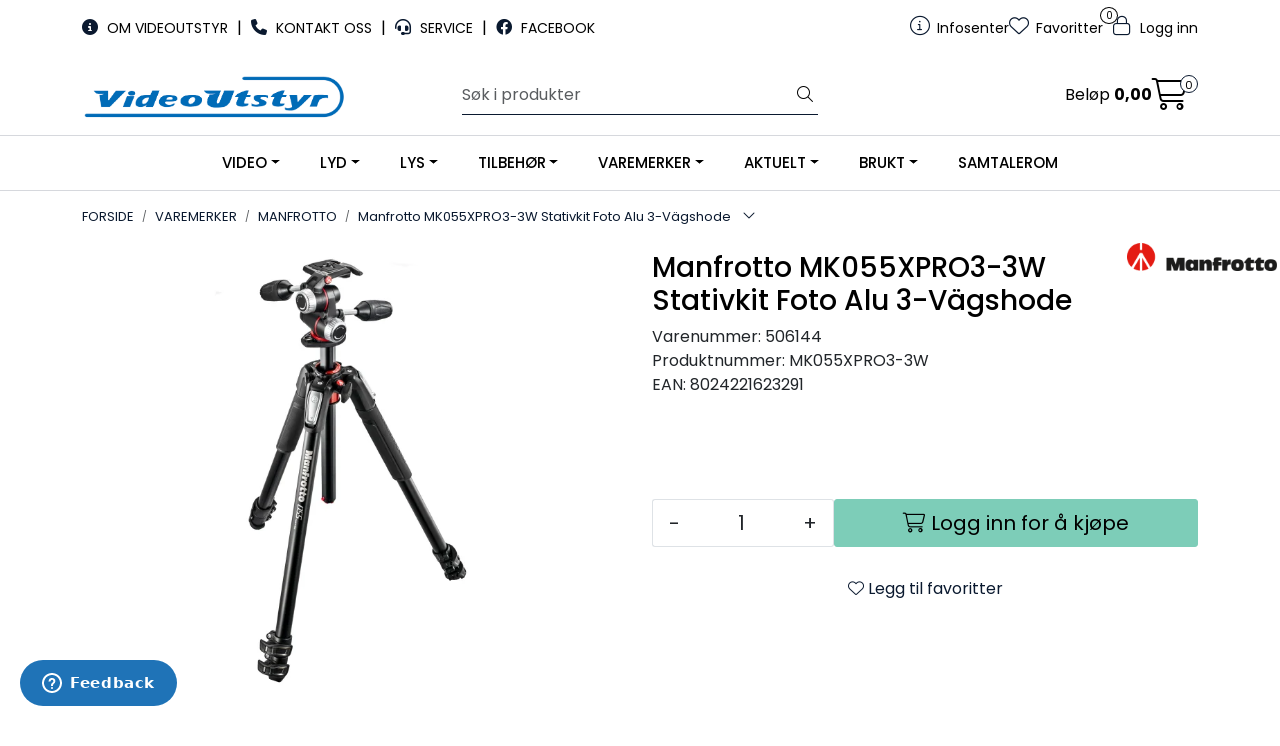

--- FILE ---
content_type: text/html; charset=UTF-8
request_url: https://www.videoutstyr.no/manfrotto-stativkit-foto-alu-mk055xpro3-3w-3-vagshode
body_size: 22941
content:
<!DOCTYPE html>
<html lang="nb" data-bs-theme="light">
<head>
             
<!-- START /modules/meta -->
<title>Manfrotto MK055XPRO3-3W Stativkit Foto Alu 3-Vägshode VideoUtstyr</title>
<meta name="generator" content="Gurusoft Ecommerce">
<meta name="viewport" content="width=device-width, initial-scale=1.0">
<meta http-equiv="content-type" content="text/html; charset=UTF-8">
<meta http-equiv="X-UA-Compatible" content="IE=edge">

<meta name="description" content="">

<meta name="robots" content="index,follow">

<link rel="canonical" href="https://www.videoutstyr.no/manfrotto-stativkit-foto-alu-mk055xpro3-3w-3-vagshode">

<meta name="google" content="notranslate">

<meta property="og:site_name" content="VideoUtstyr">
<meta property="og:url" content="https://www.videoutstyr.no/manfrotto-stativkit-foto-alu-mk055xpro3-3w-3-vagshode">
<meta property="og:title" content="Manfrotto MK055XPRO3-3W Stativkit Foto Alu 3-Vägshode VideoUtstyr">
<meta property="og:type" content="product">
<meta property="og:description" content="">
<meta property="og:image" content="https://res.cloudinary.com/videoutstyr-no/image/upload/d_standard_placeholder.png,f_auto,q_auto/p_506144_default_1">
<meta property="og:image:url" content="https://res.cloudinary.com/videoutstyr-no/image/upload/d_standard_placeholder.png,f_auto,q_auto/p_506144_default_1">
<meta property="og:image:secure_url" content="https://res.cloudinary.com/videoutstyr-no/image/upload/d_standard_placeholder.png,f_auto,q_auto/p_506144_default_1">

<!-- END /modules/meta -->

             
<!-- START /modules/includes-head -->

         
<!-- START /modules/components/favicon -->

<link rel="icon" type="image/png" href="https://res.cloudinary.com/videoutstyr-no/image/upload/c_limit,d_standard_placeholder.png,f_auto,h_64,q_auto,w_64/g_logo_favicon_1.png">
<link rel="apple-touch-icon" href="https://res.cloudinary.com/videoutstyr-no/image/upload/c_limit,d_standard_placeholder.png,f_auto,h_180,q_auto,w_180/g_logo_favicon_1.png">

<!-- END /modules/components/favicon -->



                        <script>window.dataLayer=window.dataLayer||[];dataLayer.push({"ecommerce":null});dataLayer.push({"event":"view_item","ecommerce":{"items":[{"item_name":"Manfrotto MK055XPRO3-3W Stativkit Foto Alu 3-Vägshode","item_id":"506144","value":3596.0,"currency":"NOK"}]}});dataLayer.push({"customerType":"anonymous"});</script>
        
        <script>(function(w,d,s,l,i){w[l]=w[l]||[];w[l].push({'gtm.start':new Date().getTime(),event:'gtm.js'});var f=d.getElementsByTagName(s)[0],j=d.createElement(s),dl=l!='dataLayer'?'&l='+l:'';j.async=true;j.src='//www.googletagmanager.com/gtm.js?id='+i+dl;f.parentNode.insertBefore(j,f);})(window,document,'script','dataLayer','GTM-KT2LNKF');</script>
    
            <script>!function(f,b,e,v,n,t,s){if(f.fbq)return;n=f.fbq=function(){n.callMethod?n.callMethod.apply(n,arguments):n.queue.push(arguments)};if(!f._fbq)f._fbq=n;n.push=n;n.loaded=!0;n.version='2.0';n.queue=[];t=b.createElement(e);t.async=!0;t.src=v;s=b.getElementsByTagName(e)[0];s.parentNode.insertBefore(t,s)}(window,document,'script','//connect.facebook.net/en_US/fbevents.js');fbq('init','1781559592579033');fbq('track','PageView');fbq('track','ViewContent',{content_type:'product',content_ids:['506144'],content_name:'Manfrotto MK055XPRO3-3W Stativkit Foto Alu 3-Vägshode'});</script>
        <noscript><img height="1" width="1" style="display:none" src="https://www.facebook.com/tr?id=1781559592579033&amp;ev=PageView&amp;noscript=1"/></noscript>
    
<link href="/themes/stylesheet/fontawesome/css/A.fontawesome.min.css,qv=202512181605.pagespeed.cf.D8UCoWnw13.css" rel="stylesheet preload" as="style">
<link href="/themes/stylesheet/fontawesome/css/A.solid.min.css,qv=202512181605.pagespeed.cf.Cs5V7vkY69.css" rel="stylesheet preload" as="style">
<link href="/themes/stylesheet/fontawesome/css/A.light.min.css,qv=202512181605.pagespeed.cf.fTn3z4osB6.css" rel="stylesheet preload" as="style">
<link href="/themes/stylesheet/fontawesome/css/A.brands.min.css,qv=202512181605.pagespeed.cf.DwH4JASgjD.css" rel="stylesheet preload" as="style">
<link href="/themes/stylesheet/fontawesome/css/A.v5-font-face.min.css,qv=202512181605.pagespeed.cf.s8d3FpsWGt.css" rel="stylesheet preload" as="style">
<link href="/themes/stylesheet/owlCarousel,_owl.carousel.min.css,qv==202512181605+stylesheet.css+fancybox,_jquery.fancybox.min.css.pagespeed.cc.VQwt9aV50P.css" rel="stylesheet"/>



                        


<style>.keepAspectRatio img{object-fit:contain}</style>

<!-- END /includes/stylesheet/product.vm -->
             
<!-- START /modules/includes-head-custom -->


<!-- END /modules/includes-head-custom -->

    </head>
<body><noscript><meta HTTP-EQUIV="refresh" content="0;url='https://www.videoutstyr.no/manfrotto-stativkit-foto-alu-mk055xpro3-3w-3-vagshode?PageSpeed=noscript'" /><style><!--table,div,span,font,p{display:none} --></style><div style="display:block">Please click <a href="https://www.videoutstyr.no/manfrotto-stativkit-foto-alu-mk055xpro3-3w-3-vagshode?PageSpeed=noscript">here</a> if you are not redirected within a few seconds.</div></noscript>
             
<!-- START /modules/components/skip-to-main-content -->

<a id="skip-main" class="btn btn-primary visually-hidden-focusable" href="#columns">Skip to main content</a>

<!-- END /modules/components/skip-to-main-content -->

                 <noscript><iframe src="https://www.googletagmanager.com/ns.html?id=GTM-KT2LNKF" height="0" width="0" style="display:none;visibility:hidden"></iframe></noscript>

    <main id="page">

        <!--[if lt IE 7]>
        <p class="chromeframe">You are using an <strong>outdated</strong> browser. Please <a href="http://browsehappy.com/">upgrade your browser</a> or <a href="http://www.google.com/chromeframe/?redirect=true">activate Google Chrome Frame</a> to improve your experience.</p>
        <![endif]-->

        
                 
<!-- START /modules/components/scroll-to-top -->

<div class="scrollToTop">
    <div id="back-text">
        <span>Til toppen</span>
    </div>

    <i class="fa-light fa-angle-up" aria-hidden="true"></i>
</div>

<!-- END /modules/components/scroll-to-top -->
                 
<!-- START /modules/components/top-menu-admin -->

<div data-ajax_target="top-admin-menu" data-entity-type="product" data-entity-id="12047" data-edit=""></div>

<!-- END /modules/components/top-menu-admin -->
                 
<!-- START /modules/components/announcement-bar -->


<!-- END /modules/components/announcement-bar -->
                 
<!-- START /modules/components/top-menu -->

<div class="d-none d-lg-block top-menu-row">
    <div class="container">
        <div class="row align-items-center">
            <div class="col-7 col-xl-6">
                <div class="top-menu-row__link-menu">
                             
<!-- START /modules/components/top-links -->

    <a href="/productcategory?id=10000" target="_self">
                    <i class="fas fa-info-circle" aria-hidden="true"></i>
                OM VIDEOUTSTYR
    </a>

    	    <span class="separator">|</span>
        <a href="/kontakt-oss" target="_self">
                    <i class="fas fa-phone" aria-hidden="true"></i>
                KONTAKT OSS
    </a>

    	    <span class="separator">|</span>
        <a href="https://videoutstyr.zendesk.com/hc/no" target="_blank">
                    <i class="fas fa-headset" aria-hidden="true"></i>
                SERVICE
    </a>

    	    <span class="separator">|</span>
        <a href="https://www.facebook.com/videoutstyr/" target="_blank">
                    <i class="fab fa-facebook" aria-hidden="true"></i>
                FACEBOOK
    </a>

    
<!-- END /modules/components/top-links -->
                </div>
            </div>

            <div class="col-5 col-xl-6">
                <div class="top-menu-row__icon-menu">
                             
<!-- START /modules/components/locale-button-desktop -->


<!-- END /modules/components/locale-button-desktop -->
                             
<!-- START /modules/components/info-button-desktop -->

    <div class="info-button-desktop">
                <a href="productcategory?id=2">
            <i class="fa-light fa-circle-info" aria-hidden="true"></i>
            <span class="d-none d-xl-inline-block">Infosenter</span>
        </a>
    </div>

<!-- END /modules/components/info-button-desktop -->
                             
<!-- START /modules/components/favorite-button-desktop -->

    <div class="favorite-button-desktop">
        <span class="favorite-quantity" data-ajax_target="favorites-size">
                    </span>

        <a href="favorites" class="favorite-userbutton">
            <i class="fa-light fa-heart" aria-hidden="true"></i>
            <span class="d-none d-xl-inline-block">Favoritter</span>
        </a>
    </div>

<!-- END /modules/components/favorite-button-desktop -->
                             
<!-- START /modules/components/user-button-desktop -->

<div class="user-button-desktop">
			<a href="login">
			<i class="fa-light fa-lock" aria-hidden="true"></i>
			<span class="d-none d-xl-inline-block">Logg inn</span>
		</a>
	</div>

<!-- END /modules/components/user-button-desktop -->
                </div>
            </div>
        </div>
    </div>
</div>

<!-- END /modules/components/user-button-desktop -->

                 
<!-- START /modules/header -->

<header id="header" class="sticky-top">
    <div id="sticky-desktop" class="d-none d-lg-block">
                 
<!-- START /modules/components/header-desktop -->

<div id="topbar">
    <div class="desktop d-none d-lg-block">
        <div class="container">
            <div class="row align-items-center">
                <div class="col-lg-4 col-xl-4">
                             
<!-- START /modules/components/header-desktop-logo -->

<div id="logo-theme">
    <a class="d-flex" href="/"><img src="https://res.cloudinary.com/videoutstyr-no/image/upload/d_standard_placeholder.png,f_auto,q_auto/g_logo_default_1" class="img-fluid" alt="VideoUtstyr" height="55" itemprop="logo"></a>
</div>

<!-- END /modules/components/header-desktop-logo -->
                </div>

                <div class="col-lg-5 col-xl-4">
                             
<!-- START /modules/components/header-desktop-search -->

<div class="search-bar" itemscope itemtype="http://schema.org/WebSite">
    <meta itemprop="url" content="https://www.videoutstyr.no">
    <form action="search" method="get" accept-charset="UTF-8" itemprop="potentialAction" itemscope itemtype="http://schema.org/SearchAction">
        <meta itemprop="target" content="https://www.videoutstyr.no/search?action=search&q={q}">
        <input type="hidden" name="action" value="search">

        <div class="input-group">
            <input type="text" name="q" placeholder="Søk i produkter" class="suggest form-control" aria-label="Søk" required itemprop="query-input" autocomplete="off" data-action="incremental-search" data-content-target="incremental-search-desktop">
            <button class="btn button-search" type="submit" aria-label="Søk">
                <i class="fa-light fa-magnifying-glass" aria-hidden="true"></i>
                <i class="fa-light fa-spinner-third fa-spin" hidden aria-hidden="true"></i>
            </button>
        </div>
    </form>
    <div class="incremental-search-content desktop" data-content="incremental-search-desktop"></div>
</div>

<!-- END /modules/components/header-desktop-search -->
                </div>

                <div class="col-lg-3 col-xl-4">
                    <div class="basket-button-desktop">
                                 
<!-- START /modules/components/basket-button-desktop -->

<div class="large-cart">
    <div class="large-cart__price">
        Beløp
        <span class="large-cart__price-amount" data-ajax_target="basket-amount"></span>
    </div>
    <div class="large-cart__icon">
        <div class="large-cart__amount" data-ajax_target="basket-size"></div>
        <a href="basket" title="Gå til handlevogn">
            <i class="fa-light fa-cart-shopping" aria-hidden="true"></i>
        </a>
    </div>
</div>

<!-- END /modules/components/basket-button-desktop -->
                    </div>
                </div>
            </div>
        </div>
    </div>
</div>

<nav id="desktop_menu" class="navbar navbar-expand-lg">
             
<!-- START /modules/components/category-menu-desktop -->

<div class="container justify-content-center">
    <ul class="navbar-nav collapse navbar-collapse flex-wrap justify-content-center align-items-center">
                    <li class="nav-item  dropdown dropdown-xl-trigger deeper " data-category_id="10008">
                <a class="dropdown-toggle nav-link" href="video">VIDEO</a>

                                    <div class="dropdown-menu dropdown-xl-content">
                        <div class="container category-sub-menu">
                                                        
                                <div class="category-sub-menu-content">
                                    <a href="videokamera" title="VIDEOKAMERA">VIDEOKAMERA</a>

                                                                            <ul class="category-sub-sub-menu-content">
                                                                                                                                        <li>
                                                    <a href="cine">Cine</a>
                                                </li>
                                                                                            <li>
                                                    <a href="camcorder">Camcorder</a>
                                                </li>
                                                                                            <li>
                                                    <a href="studio-og-ob-kamera">Studio og OB kamera</a>
                                                </li>
                                                                                            <li>
                                                    <a href="dslr-og-speillose-kamera">DSLR og speilløse kamera</a>
                                                </li>
                                                                                            <li>
                                                    <a href="ptz-kamera">PTZ kamera</a>
                                                </li>
                                                                                            <li>
                                                    <a href="vr-og-360-kamera">VR og 360 kamera</a>
                                                </li>
                                                                                            <li>
                                                    <a href="pov-og-spesial-kamera">POV og spesial kamera</a>
                                                </li>
                                                                                            <li>
                                                    <a href="flerbrukskamera">Flerbrukskamera</a>
                                                </li>
                                                                                            <li>
                                                    <a href="tak-bord-og-veggfeste">Tak, bord og veggfeste</a>
                                                </li>
                                                                                            <li>
                                                    <a href="lanc--fjernkontroll">LANC / Fjernkontroll</a>
                                                </li>
                                                                                            <li>
                                                    <a href="regntrekk">Regntrekk</a>
                                                </li>
                                                                                            <li>
                                                    <a href="tilbehor-kamera">Tilbehør Kamera</a>
                                                </li>
                                                                                            <li>
                                                    <a href="ccve">CCVE</a>
                                                </li>
                                                                                    </ul>
                                                                    </div>
                            
                                <div class="category-sub-menu-content">
                                    <a href="batteri-og-lader" title="BATTERI OG LADER">BATTERI OG LADER</a>

                                                                            <ul class="category-sub-sub-menu-content">
                                                                                                                                        <li>
                                                    <a href="batteri-1">Batteri</a>
                                                </li>
                                                                                            <li>
                                                    <a href="lader">Lader</a>
                                                </li>
                                                                                            <li>
                                                    <a href="stromforsyning">Strømforsyning</a>
                                                </li>
                                                                                            <li>
                                                    <a href="batteriplate">Batteriplate</a>
                                                </li>
                                                                                            <li>
                                                    <a href="stromkabel">Strømkabel</a>
                                                </li>
                                                                                            <li>
                                                    <a href="barbare-stromstasjoner">Bærbare Strømstasjoner</a>
                                                </li>
                                                                                            <li>
                                                    <a href="swit-matrix-8-x-100w-ultra-rask-vegg-lader">SWIT MATRIX – 8 x 100W Ultra-rask vegg lader</a>
                                                </li>
                                                                                    </ul>
                                                                    </div>
                            
                                <div class="category-sub-menu-content">
                                    <a href="monitor" title="MONITOR">MONITOR</a>

                                                                            <ul class="category-sub-sub-menu-content">
                                                                                                                                        <li>
                                                    <a href="tilbehor-monitor">Tilbehør</a>
                                                </li>
                                                                                            <li>
                                                    <a href="teleprompter">Teleprompter</a>
                                                </li>
                                                                                            <li>
                                                    <a href="viewfinder">Viewfinder</a>
                                                </li>
                                                                                            <li>
                                                    <a href="videokalibrering">Videokalibrering</a>
                                                </li>
                                                                                    </ul>
                                                                    </div>
                            
                                <div class="category-sub-menu-content">
                                    <a href="stativ" title="STATIV">STATIV</a>

                                                                            <ul class="category-sub-sub-menu-content">
                                                                                                                                        <li>
                                                    <a href="stativsett">Stativsett</a>
                                                </li>
                                                                                            <li>
                                                    <a href="stativhode">Stativhode</a>
                                                </li>
                                                                                            <li>
                                                    <a href="tripod">Tripod</a>
                                                </li>
                                                                                            <li>
                                                    <a href="pedestal">Pedestal</a>
                                                </li>
                                                                                            <li>
                                                    <a href="monopod">Monopod</a>
                                                </li>
                                                                                            <li>
                                                    <a href="skulderrigg">Skulderrigg</a>
                                                </li>
                                                                                            <li>
                                                    <a href="balansestativ">Balansestativ</a>
                                                </li>
                                                                                            <li>
                                                    <a href="telefonstativ">Telefonstativ</a>
                                                </li>
                                                                                            <li>
                                                    <a href="ministativ">Ministativ</a>
                                                </li>
                                                                                            <li>
                                                    <a href="kulehode">Kulehode</a>
                                                </li>
                                                                                            <li>
                                                    <a href="jib">Jib</a>
                                                </li>
                                                                                            <li>
                                                    <a href="transportkasse-stativ">Transportkasse / stativbag</a>
                                                </li>
                                                                                            <li>
                                                    <a href="stativplate">Stativplate</a>
                                                </li>
                                                                                            <li>
                                                    <a href="dolly">Dolly</a>
                                                </li>
                                                                                            <li>
                                                    <a href="pan-arm">Pan arm</a>
                                                </li>
                                                                                            <li>
                                                    <a href="midspreder--gulvspreder">Midspreder / Gulvspreder</a>
                                                </li>
                                                                                            <li>
                                                    <a href="stativfot">Stativfot</a>
                                                </li>
                                                                                            <li>
                                                    <a href="stativdeler">Stativdeler</a>
                                                </li>
                                                                                    </ul>
                                                                    </div>
                            
                                <div class="category-sub-menu-content">
                                    <a href="optikk" title="OPTIKK">OPTIKK</a>

                                                                            <ul class="category-sub-sub-menu-content">
                                                                                                                                        <li>
                                                    <a href="vidvinkelobjektiv">Vidvinkelobjektiv</a>
                                                </li>
                                                                                            <li>
                                                    <a href="teleobjektiv">Teleobjektiv</a>
                                                </li>
                                                                                            <li>
                                                    <a href="normalobjektiv">Normalobjektiv</a>
                                                </li>
                                                                                            <li>
                                                    <a href="anamorfiske-objektiv">Anamorfiske objektiv</a>
                                                </li>
                                                                                            <li>
                                                    <a href="zoomobjektiv">Zoomobjektiv</a>
                                                </li>
                                                                                            <li>
                                                    <a href="objektivdeksel">Objektivdeksel</a>
                                                </li>
                                                                                            <li>
                                                    <a href="filter">Filter</a>
                                                </li>
                                                                                            <li>
                                                    <a href="step-up-og-step-down-ring">Step up og step down ring</a>
                                                </li>
                                                                                            <li>
                                                    <a href="telekonverter">Telekonverter</a>
                                                </li>
                                                                                            <li>
                                                    <a href="mattebox">Mattebox</a>
                                                </li>
                                                                                            <li>
                                                    <a href="folgefokus-1">Følgefokus</a>
                                                </li>
                                                                                            <li>
                                                    <a href="adapter">Adapter</a>
                                                </li>
                                                                                    </ul>
                                                                    </div>
                            
                                <div class="category-sub-menu-content">
                                    <a href="kabler-1" title="KABLER">KABLER</a>

                                                                            <ul class="category-sub-sub-menu-content">
                                                                                                                                        <li>
                                                    <a href="kabler-2">Kabler-varianter</a>
                                                </li>
                                                                                            <li>
                                                    <a href="tromler">Tromler</a>
                                                </li>
                                                                                            <li>
                                                    <a href="kontakter">Kontakter</a>
                                                </li>
                                                                                    </ul>
                                                                    </div>
                            
                                <div class="category-sub-menu-content">
                                    <a href="video-prosessorer" title="VIDEO PROSESSORER">VIDEO PROSESSORER</a>

                                                                            <ul class="category-sub-sub-menu-content">
                                                                                                                                        <li>
                                                    <a href="video-router">Routere</a>
                                                </li>
                                                                                            <li>
                                                    <a href="multiviewer">Multiviewer</a>
                                                </li>
                                                                                            <li>
                                                    <a href="konverter">Konverter</a>
                                                </li>
                                                                                            <li>
                                                    <a href="ndi-enkoder-og-dekoder">NDI enkoder og dekoder</a>
                                                </li>
                                                                                            <li>
                                                    <a href="streaming-enkoder">Streaming enkoder</a>
                                                </li>
                                                                                            <li>
                                                    <a href="opengear">Opengear</a>
                                                </li>
                                                                                            <li>
                                                    <a href="distribusjonsforsterkere">Distribusjonsforsterkere</a>
                                                </li>
                                                                                            <li>
                                                    <a href="kvm">KVM</a>
                                                </li>
                                                                                    </ul>
                                                                    </div>
                            
                                <div class="category-sub-menu-content">
                                    <a href="streaming" title="STREAMING">STREAMING</a>

                                                                            <ul class="category-sub-sub-menu-content">
                                                                                                                                        <li>
                                                    <a href="chromakey">Chromakey</a>
                                                </li>
                                                                                            <li>
                                                    <a href="streaming-enkoder">Streaming enkoder</a>
                                                </li>
                                                                                            <li>
                                                    <a href="streaming-dekoder">Streaming dekoder</a>
                                                </li>
                                                                                    </ul>
                                                                    </div>
                            
                                <div class="category-sub-menu-content">
                                    <a href="delt-lagring-1" title="DELT LAGRING">DELT LAGRING</a>

                                                                    </div>
                            
                                <div class="category-sub-menu-content">
                                    <a href="lagring" title="LAGRING">LAGRING</a>

                                                                            <ul class="category-sub-sub-menu-content">
                                                                                                                                        <li>
                                                    <a href="minnekort-1">Minnekort</a>
                                                </li>
                                                                                            <li>
                                                    <a href="ssd">SSD</a>
                                                </li>
                                                                                            <li>
                                                    <a href="kortleser">Kortleser</a>
                                                </li>
                                                                                            <li>
                                                    <a href="eksterne-hardisker">Eksterne hardisker</a>
                                                </li>
                                                                                            <li>
                                                    <a href="interne-hardisker">Interne hardisker</a>
                                                </li>
                                                                                            <li>
                                                    <a href="cfast">Cfast</a>
                                                </li>
                                                                                            <li>
                                                    <a href="tilbehor-til-minnekort">Tilbehør til minnekort</a>
                                                </li>
                                                                                            <li>
                                                    <a href="videoband">Videobånd</a>
                                                </li>
                                                                                    </ul>
                                                                    </div>
                            
                                <div class="category-sub-menu-content">
                                    <a href="studio" title="STUDIO">STUDIO</a>

                                                                            <ul class="category-sub-sub-menu-content">
                                                                                                                                        <li>
                                                    <a href="videomikser-2">Videomikser</a>
                                                </li>
                                                                                            <li>
                                                    <a href="kontrollpanel-1">Kontrollpanel</a>
                                                </li>
                                                                                            <li>
                                                    <a href="panasonic-kairos">Panasonic Kairos</a>
                                                </li>
                                                                                            <li>
                                                    <a href="nettverk">Nettverk</a>
                                                </li>
                                                                                            <li>
                                                    <a href="nettverkssvitsjer">Nettverkssvitsjer</a>
                                                </li>
                                                                                            <li>
                                                    <a href="bakgrunner">Bakgrunner</a>
                                                </li>
                                                                                    </ul>
                                                                    </div>
                            
                                <div class="category-sub-menu-content">
                                    <a href="kamera-lys" title="KAMERALYS">KAMERALYS</a>

                                                                    </div>
                            
                                <div class="category-sub-menu-content">
                                    <a href="webkamera" title="WEBKAMERA">WEBKAMERA</a>

                                                                    </div>
                            
                                <div class="category-sub-menu-content">
                                    <a href="tradlost" title="TRÅDLØST video">TRÅDLØST video</a>

                                                                            <ul class="category-sub-sub-menu-content">
                                                                                                                                        <li>
                                                    <a href="tilbehor-tradlos-video">Tilbehør trådløs video</a>
                                                </li>
                                                                                    </ul>
                                                                    </div>
                            
                                <div class="category-sub-menu-content">
                                    <a href="redigering-1" title="REDIGERING">REDIGERING</a>

                                                                    </div>
                            
                                <div class="category-sub-menu-content">
                                    <a href="opptak" title="OPPTAK">OPPTAK</a>

                                                                            <ul class="category-sub-sub-menu-content">
                                                                                                                                        <li>
                                                    <a href="capturekort">Capturekort</a>
                                                </li>
                                                                                            <li>
                                                    <a href="avspillingskort">Avspillingskort</a>
                                                </li>
                                                                                            <li>
                                                    <a href="opptaker-1">Opptaker</a>
                                                </li>
                                                                                    </ul>
                                                                    </div>
                            
                                <div class="category-sub-menu-content">
                                    <a href="kontrollpanel" title="KONTROLLPANEL">KONTROLLPANEL</a>

                                                                    </div>
                            
                                <div class="category-sub-menu-content">
                                    <a href="drone" title="DRONE">DRONE</a>

                                                                    </div>
                            
                                <div class="category-sub-menu-content">
                                    <a href="kamerarigg" title="KAMERARIGG">KAMERARIGG</a>

                                                                            <ul class="category-sub-sub-menu-content">
                                                                                                                                        <li>
                                                    <a href="kamerarigg-tilbehor">Kamerarigg tilbehør</a>
                                                </li>
                                                                                    </ul>
                                                                    </div>
                            
                                <div class="category-sub-menu-content">
                                    <a href="intercom" title="INTERCOM">INTERCOM</a>

                                                                    </div>
                            
                                <div class="category-sub-menu-content">
                                    <a href="mobler" title="MØBLER">MØBLER</a>

                                                                            <ul class="category-sub-sub-menu-content">
                                                                                                                                        <li>
                                                    <a href="tilbehor">TILBEHØR Møbler</a>
                                                </li>
                                                                                    </ul>
                                                                    </div>
                            
                                <div class="category-sub-menu-content">
                                    <a href="videostreaming" title="Videostreaming">Videostreaming</a>

                                                                            <ul class="category-sub-sub-menu-content">
                                                                                                                                        <li>
                                                    <a href="beonair">BeOnAir</a>
                                                </li>
                                                                                            <li>
                                                    <a href="mikrofonhetter-med-logo">Mikrofonhetter med logotrykk</a>
                                                </li>
                                                                                    </ul>
                                                                    </div>
                                                    </div>
                    </div>
                            </li>
                    <li class="nav-item  dropdown dropdown-xl-trigger deeper " data-category_id="10009">
                <a class="dropdown-toggle nav-link" href="lyd">LYD</a>

                                    <div class="dropdown-menu dropdown-xl-content">
                        <div class="container category-sub-menu">
                                                        
                                <div class="category-sub-menu-content">
                                    <a href="mikrofon" title="MIKROFON">MIKROFON</a>

                                                                            <ul class="category-sub-sub-menu-content">
                                                                                                                                        <li>
                                                    <a href="tilbehor-lyd">Tilbehør</a>
                                                </li>
                                                                                            <li>
                                                    <a href="vindhette">Vindhette</a>
                                                </li>
                                                                                            <li>
                                                    <a href="mikrofonstativ">Mikrofonstativ</a>
                                                </li>
                                                                                            <li>
                                                    <a href="mikrofon-flagg">Mikrofon-flagg</a>
                                                </li>
                                                                                            <li>
                                                    <a href="mikrofonholder">Mikrofonholder</a>
                                                </li>
                                                                                            <li>
                                                    <a href="mikrofonhetter-med-logo">Mikrofonhetter med logotrykk</a>
                                                </li>
                                                                                    </ul>
                                                                    </div>
                            
                                <div class="category-sub-menu-content">
                                    <a href="headset" title="HEADSET">HEADSET</a>

                                                                    </div>
                            
                                <div class="category-sub-menu-content">
                                    <a href="hodetelefon" title="HODETELEFON">HODETELEFON</a>

                                                                    </div>
                            
                                <div class="category-sub-menu-content">
                                    <a href="hoyttaler" title="HØYTTALER">HØYTTALER</a>

                                                                    </div>
                            
                                <div class="category-sub-menu-content">
                                    <a href="opptaker" title="OPPTAKER">OPPTAKER</a>

                                                                    </div>
                            
                                <div class="category-sub-menu-content">
                                    <a href="lydmikser" title="LYDMIKSER">LYDMIKSER</a>

                                                                    </div>
                            
                                <div class="category-sub-menu-content">
                                    <a href="kabler-1" title="KABLER">KABLER</a>

                                                                            <ul class="category-sub-sub-menu-content">
                                                                                                                                        <li>
                                                    <a href="kabler-2">Kabler-varianter</a>
                                                </li>
                                                                                            <li>
                                                    <a href="tromler">Tromler</a>
                                                </li>
                                                                                            <li>
                                                    <a href="kontakter">Kontakter</a>
                                                </li>
                                                                                    </ul>
                                                                    </div>
                            
                                <div class="category-sub-menu-content">
                                    <a href="tradlos-lyd" title="TRÅDLØS LYD">TRÅDLØS LYD</a>

                                                                            <ul class="category-sub-sub-menu-content">
                                                                                                                                        <li>
                                                    <a href="tilbehor-tradlos-lyd2">Tilbehør</a>
                                                </li>
                                                                                    </ul>
                                                                    </div>
                            
                                <div class="category-sub-menu-content">
                                    <a href="kontrollpanel" title="KONTROLLPANEL">KONTROLLPANEL</a>

                                                                    </div>
                            
                                <div class="category-sub-menu-content">
                                    <a href="intercom" title="INTERCOM">INTERCOM</a>

                                                                    </div>
                            
                                <div class="category-sub-menu-content">
                                    <a href="podcast" title="PODCAST">PODCAST</a>

                                                                            <ul class="category-sub-sub-menu-content">
                                                                                                                                        <li>
                                                    <a href="mikrofonhetter-med-logo">Mikrofonhetter med logotrykk</a>
                                                </li>
                                                                                    </ul>
                                                                    </div>
                            
                                <div class="category-sub-menu-content">
                                    <a href="redigering-lyd" title="REDIGERING">REDIGERING</a>

                                                                    </div>
                            
                                <div class="category-sub-menu-content">
                                    <a href="lyd-prosessorer" title="LYD PROSESSORER">LYD PROSESSORER</a>

                                                                    </div>
                            
                                <div class="category-sub-menu-content">
                                    <a href="dante" title="DANTE">DANTE</a>

                                                                    </div>
                            
                                <div class="category-sub-menu-content">
                                    <a href="lydstudio" title="LYDSTUDIO">LYDSTUDIO</a>

                                                                            <ul class="category-sub-sub-menu-content">
                                                                                                                                        <li>
                                                    <a href="lydkort">Lydkort</a>
                                                </li>
                                                                                    </ul>
                                                                    </div>
                            
                                <div class="category-sub-menu-content">
                                    <a href="mobler" title="MØBLER">MØBLER</a>

                                                                            <ul class="category-sub-sub-menu-content">
                                                                                                                                        <li>
                                                    <a href="tilbehor">TILBEHØR Møbler</a>
                                                </li>
                                                                                    </ul>
                                                                    </div>
                                                    </div>
                    </div>
                            </li>
                    <li class="nav-item  dropdown dropdown-xl-trigger deeper " data-category_id="10010">
                <a class="dropdown-toggle nav-link" href="lys">LYS</a>

                                    <div class="dropdown-menu dropdown-xl-content">
                        <div class="container category-sub-menu">
                                                        
                                <div class="category-sub-menu-content">
                                    <a href="kamera-lys" title="KAMERALYS">KAMERALYS</a>

                                                                    </div>
                            
                                <div class="category-sub-menu-content">
                                    <a href="studiolys" title="STUDIOLYS">STUDIOLYS</a>

                                                                    </div>
                            
                                <div class="category-sub-menu-content">
                                    <a href="lys-kit" title="LYS-KIT">LYS-KIT</a>

                                                                    </div>
                            
                                <div class="category-sub-menu-content">
                                    <a href="lysmikser" title="LYSMIKSER">LYSMIKSER</a>

                                                                    </div>
                            
                                <div class="category-sub-menu-content">
                                    <a href="kabler-1" title="KABLER">KABLER</a>

                                                                            <ul class="category-sub-sub-menu-content">
                                                                                                                                        <li>
                                                    <a href="kabler-2">Kabler-varianter</a>
                                                </li>
                                                                                            <li>
                                                    <a href="tromler">Tromler</a>
                                                </li>
                                                                                            <li>
                                                    <a href="kontakter">Kontakter</a>
                                                </li>
                                                                                    </ul>
                                                                    </div>
                            
                                <div class="category-sub-menu-content">
                                    <a href="lys-stativ" title="LYS-STATIV">LYS-STATIV</a>

                                                                            <ul class="category-sub-sub-menu-content">
                                                                                                                                        <li>
                                                    <a href="c-stand">C-stand</a>
                                                </li>
                                                                                            <li>
                                                    <a href="tak-og-veggfeste">Tak og veggfeste</a>
                                                </li>
                                                                                            <li>
                                                    <a href="spigot">Spigot / Adapter</a>
                                                </li>
                                                                                            <li>
                                                    <a href="clamp">Clamp</a>
                                                </li>
                                                                                            <li>
                                                    <a href="grip-arm">Grip arm</a>
                                                </li>
                                                                                            <li>
                                                    <a href="flagg-og-blackwrap">Flagg og blackwrap</a>
                                                </li>
                                                                                            <li>
                                                    <a href="pantograf">Pantograf</a>
                                                </li>
                                                                                            <li>
                                                    <a href="sikkerhetswire">Sikkerhetswire</a>
                                                </li>
                                                                                            <li>
                                                    <a href="bakgrunner">Bakgrunner</a>
                                                </li>
                                                                                    </ul>
                                                                    </div>
                            
                                <div class="category-sub-menu-content">
                                    <a href="grip" title="GRIP">GRIP</a>

                                                                            <ul class="category-sub-sub-menu-content">
                                                                                                                                        <li>
                                                    <a href="sugekopp">Sugekopp</a>
                                                </li>
                                                                                            <li>
                                                    <a href="eplekasser">Eplekasser</a>
                                                </li>
                                                                                    </ul>
                                                                    </div>
                            
                                <div class="category-sub-menu-content">
                                    <a href="reflektorer" title="REFLEKTORER">REFLEKTORER</a>

                                                                    </div>
                            
                                <div class="category-sub-menu-content">
                                    <a href="chromakey-bakgrunner" title="Chromakey bakgrunner">Chromakey bakgrunner</a>

                                                                    </div>
                                                    </div>
                    </div>
                            </li>
                    <li class="nav-item  dropdown dropdown-xl-trigger deeper " data-category_id="10091">
                <a class="dropdown-toggle nav-link" href="tilbehor-8">TILBEHØR</a>

                                    <div class="dropdown-menu dropdown-xl-content">
                        <div class="container category-sub-menu">
                                                        
                                <div class="category-sub-menu-content">
                                    <a href="bagger" title="BAGGER">BAGGER</a>

                                                                            <ul class="category-sub-sub-menu-content">
                                                                                                                                        <li>
                                                    <a href="hardcase">Hardcase</a>
                                                </li>
                                                                                    </ul>
                                                                    </div>
                            
                                <div class="category-sub-menu-content">
                                    <a href="transportkasser" title="TRANSPORTKASSER">TRANSPORTKASSER</a>

                                                                    </div>
                            
                                <div class="category-sub-menu-content">
                                    <a href="rack" title="RACK">RACK</a>

                                                                    </div>
                            
                                <div class="category-sub-menu-content">
                                    <a href="kabler-1" title="KABLER">KABLER</a>

                                                                            <ul class="category-sub-sub-menu-content">
                                                                                                                                        <li>
                                                    <a href="kabler-2">Kabler-varianter</a>
                                                </li>
                                                                                            <li>
                                                    <a href="tromler">Tromler</a>
                                                </li>
                                                                                            <li>
                                                    <a href="kontakter">Kontakter</a>
                                                </li>
                                                                                    </ul>
                                                                    </div>
                            
                                <div class="category-sub-menu-content">
                                    <a href="ryggsekker" title="RYGGSEKKER">RYGGSEKKER</a>

                                                                    </div>
                            
                                <div class="category-sub-menu-content">
                                    <a href="installasjon" title="INSTALLASJON">INSTALLASJON</a>

                                                                            <ul class="category-sub-sub-menu-content">
                                                                                                                                        <li>
                                                    <a href="av-utstyr-moterom">AV-Utstyr møterom</a>
                                                </li>
                                                                                            <li>
                                                    <a href="oppheng-og-stativer">Oppheng og Stativer</a>
                                                </li>
                                                                                            <li>
                                                    <a href="instrumenter">Instrumenter</a>
                                                </li>
                                                                                    </ul>
                                                                    </div>
                            
                                <div class="category-sub-menu-content">
                                    <a href="presentasjon" title="PRESENTASJON">PRESENTASJON</a>

                                                                    </div>
                            
                                <div class="category-sub-menu-content">
                                    <a href="batteri-og-lader" title="BATTERI OG LADER">BATTERI OG LADER</a>

                                                                            <ul class="category-sub-sub-menu-content">
                                                                                                                                        <li>
                                                    <a href="batteri-1">Batteri</a>
                                                </li>
                                                                                            <li>
                                                    <a href="lader">Lader</a>
                                                </li>
                                                                                            <li>
                                                    <a href="stromforsyning">Strømforsyning</a>
                                                </li>
                                                                                            <li>
                                                    <a href="batteriplate">Batteriplate</a>
                                                </li>
                                                                                            <li>
                                                    <a href="stromkabel">Strømkabel</a>
                                                </li>
                                                                                            <li>
                                                    <a href="barbare-stromstasjoner">Bærbare Strømstasjoner</a>
                                                </li>
                                                                                            <li>
                                                    <a href="swit-matrix-8-x-100w-ultra-rask-vegg-lader">SWIT MATRIX – 8 x 100W Ultra-rask vegg lader</a>
                                                </li>
                                                                                    </ul>
                                                                    </div>
                            
                                <div class="category-sub-menu-content">
                                    <a href="tidskode" title="TIDSKODE">TIDSKODE</a>

                                                                    </div>
                            
                                <div class="category-sub-menu-content">
                                    <a href="mobler" title="MØBLER">MØBLER</a>

                                                                            <ul class="category-sub-sub-menu-content">
                                                                                                                                        <li>
                                                    <a href="tilbehor">TILBEHØR Møbler</a>
                                                </li>
                                                                                    </ul>
                                                                    </div>
                            
                                <div class="category-sub-menu-content">
                                    <a href="stropper-og-klips" title="STROPPER OG KLIPS">STROPPER OG KLIPS</a>

                                                                    </div>
                                                    </div>
                    </div>
                            </li>
                    <li class="nav-item  dropdown dropdown-xl-trigger deeper " data-category_id="10049">
                <a class="dropdown-toggle nav-link" href="varemerker">VAREMERKER</a>

                                    <div class="dropdown-menu dropdown-xl-content">
                        <div class="container category-sub-menu">
                                                        
                                <div class="category-sub-menu-content">
                                    <a href="accsoon" title="ACCSOON">ACCSOON</a>

                                                                    </div>
                            
                                <div class="category-sub-menu-content">
                                    <a href="adicam" title="ADICAM">ADICAM</a>

                                                                    </div>
                            
                                <div class="category-sub-menu-content">
                                    <a href="adobe" title="ADOBE">ADOBE</a>

                                                                    </div>
                            
                                <div class="category-sub-menu-content">
                                    <a href="aida" title="AIDA">AIDA</a>

                                                                    </div>
                            
                                <div class="category-sub-menu-content">
                                    <a href="aja" title="AJA">AJA</a>

                                                                    </div>
                            
                                <div class="category-sub-menu-content">
                                    <a href="allen-heath" title="ALLEN & HEATH">ALLEN & HEATH</a>

                                                                    </div>
                            
                                <div class="category-sub-menu-content">
                                    <a href="angelbird" title="ANGELBIRD">ANGELBIRD</a>

                                                                    </div>
                            
                                <div class="category-sub-menu-content">
                                    <a href="aputure" title="APUTURE">APUTURE</a>

                                                                    </div>
                            
                                <div class="category-sub-menu-content">
                                    <a href="aten" title="ATEN">ATEN</a>

                                                                    </div>
                            
                                <div class="category-sub-menu-content">
                                    <a href="atomos" title="ATOMOS">ATOMOS</a>

                                                                    </div>
                            
                                <div class="category-sub-menu-content">
                                    <a href="autocue" title="AUTOCUE">AUTOCUE</a>

                                                                    </div>
                            
                                <div class="category-sub-menu-content">
                                    <a href="avenger" title="AVENGER">AVENGER</a>

                                                                    </div>
                            
                                <div class="category-sub-menu-content">
                                    <a href="avid" title="AVID">AVID</a>

                                                                    </div>
                            
                                <div class="category-sub-menu-content">
                                    <a href="aviwest" title="AVIWEST">AVIWEST</a>

                                                                            <ul class="category-sub-sub-menu-content">
                                                                                                                                        <li>
                                                    <a href="beonair">BeOnAir</a>
                                                </li>
                                                                                    </ul>
                                                                    </div>
                            
                                <div class="category-sub-menu-content">
                                    <a href="azden" title="AZDEN">AZDEN</a>

                                                                    </div>
                            
                                <div class="category-sub-menu-content">
                                    <a href="barnfind" title="BARNFIND">BARNFIND</a>

                                                                    </div>
                            
                                <div class="category-sub-menu-content">
                                    <a href="behringer" title="BEHRINGER">BEHRINGER</a>

                                                                    </div>
                            
                                <div class="category-sub-menu-content">
                                    <a href="belden" title="BELDEN">BELDEN</a>

                                                                    </div>
                            
                                <div class="category-sub-menu-content">
                                    <a href="birddog" title="BIRDDOG">BIRDDOG</a>

                                                                    </div>
                            
                                <div class="category-sub-menu-content">
                                    <a href="black-box" title="BLACK BOX">BLACK BOX</a>

                                                                    </div>
                            
                                <div class="category-sub-menu-content">
                                    <a href="blackmagic-design" title="BLACKMAGIC DESIGN">BLACKMAGIC DESIGN</a>

                                                                    </div>
                            
                                <div class="category-sub-menu-content">
                                    <a href="boya" title="BOYA">BOYA</a>

                                                                    </div>
                            
                                <div class="category-sub-menu-content">
                                    <a href="b-w" title="B&W">B&W</a>

                                                                    </div>
                            
                                <div class="category-sub-menu-content">
                                    <a href="canon" title="CANON">CANON</a>

                                                                    </div>
                            
                                <div class="category-sub-menu-content">
                                    <a href="cartoni" title="CARTONI">CARTONI</a>

                                                                    </div>
                            
                                <div class="category-sub-menu-content">
                                    <a href="catchbox" title="CATCHBOX">CATCHBOX</a>

                                                                            <ul class="category-sub-sub-menu-content">
                                                                                                                                        <li>
                                                    <a href="catchbox-plus">Catchbox plus</a>
                                                </li>
                                                                                            <li>
                                                    <a href="catchbox-tilbehor">Tilbehør til Catchbox</a>
                                                </li>
                                                                                    </ul>
                                                                    </div>
                            
                                <div class="category-sub-menu-content">
                                    <a href="celerway" title="CELERWAY">CELERWAY</a>

                                                                    </div>
                            
                                <div class="category-sub-menu-content">
                                    <a href="craltech" title="CRALTECH">CRALTECH</a>

                                                                    </div>
                            
                                <div class="category-sub-menu-content">
                                    <a href="ctp-systems" title="CTP SYSTEMS">CTP SYSTEMS</a>

                                                                    </div>
                            
                                <div class="category-sub-menu-content">
                                    <a href="cuescript" title="CUESCRIPT">CUESCRIPT</a>

                                                                    </div>
                            
                                <div class="category-sub-menu-content">
                                    <a href="cyanview" title="CYANVIEW">CYANVIEW</a>

                                                                            <ul class="category-sub-sub-menu-content">
                                                                                                                                        <li>
                                                    <a href="fjernproduksjon-med-smarttelefon">Fjernproduksjon med smartelefon og Kamerakontroll </a>
                                                </li>
                                                                                    </ul>
                                                                    </div>
                            
                                <div class="category-sub-menu-content">
                                    <a href="datavideo" title="DATAVIDEO">DATAVIDEO</a>

                                                                    </div>
                            
                                <div class="category-sub-menu-content">
                                    <a href="decimator" title="DECIMATOR DESIGN">DECIMATOR DESIGN</a>

                                                                    </div>
                            
                                <div class="category-sub-menu-content">
                                    <a href="deity" title="DEITY">DEITY</a>

                                                                    </div>
                            
                                <div class="category-sub-menu-content">
                                    <a href="dji" title="DJI">DJI</a>

                                                                    </div>
                            
                                <div class="category-sub-menu-content">
                                    <a href="doughty" title="DOUGHTY">DOUGHTY</a>

                                                                    </div>
                            
                                <div class="category-sub-menu-content">
                                    <a href="easyrig" title="EASYRIG">EASYRIG</a>

                                                                    </div>
                            
                                <div class="category-sub-menu-content">
                                    <a href="eizo" title="EIZO">EIZO</a>

                                                                    </div>
                            
                                <div class="category-sub-menu-content">
                                    <a href="elements" title="ELEMENTS">ELEMENTS</a>

                                                                    </div>
                            
                                <div class="category-sub-menu-content">
                                    <a href="elgato" title="ELGATO">ELGATO</a>

                                                                    </div>
                            
                                <div class="category-sub-menu-content">
                                    <a href="facilis" title="FACILIS">FACILIS</a>

                                                                    </div>
                            
                                <div class="category-sub-menu-content">
                                    <a href="feelworld" title="FEELWORLD">FEELWORLD</a>

                                                                    </div>
                            
                                <div class="category-sub-menu-content">
                                    <a href="fiberworks" title="FIBERWORKS">FIBERWORKS</a>

                                                                    </div>
                            
                                <div class="category-sub-menu-content">
                                    <a href="fieldcast" title="FIELDCAST">FIELDCAST</a>

                                                                    </div>
                            
                                <div class="category-sub-menu-content">
                                    <a href="focusrite" title="FOCUSRITE">FOCUSRITE</a>

                                                                    </div>
                            
                                <div class="category-sub-menu-content">
                                    <a href="for-a" title="FOR-A">FOR-A</a>

                                                                    </div>
                            
                                <div class="category-sub-menu-content">
                                    <a href="fujinon" title="FUJINON">FUJINON</a>

                                                                    </div>
                            
                                <div class="category-sub-menu-content">
                                    <a href="genelec" title="GENELEC">GENELEC</a>

                                                                    </div>
                            
                                <div class="category-sub-menu-content">
                                    <a href="gitzo" title="GITZO">GITZO</a>

                                                                    </div>
                            
                                <div class="category-sub-menu-content">
                                    <a href="godox" title="GODOX">GODOX</a>

                                                                    </div>
                            
                                <div class="category-sub-menu-content">
                                    <a href="haivision" title="HAIVISION">HAIVISION</a>

                                                                            <ul class="category-sub-sub-menu-content">
                                                                                                                                        <li>
                                                    <a href="haivision-command-360-video-wall">Haivision Command 360 Video Wall Software</a>
                                                </li>
                                                                                            <li>
                                                    <a href="fjernproduksjon-med-smarttelefon">Fjernproduksjon med smartelefon og Kamerakontroll </a>
                                                </li>
                                                                                    </ul>
                                                                    </div>
                            
                                <div class="category-sub-menu-content">
                                    <a href="hague" title="HAGUE">HAGUE</a>

                                                                    </div>
                            
                                <div class="category-sub-menu-content">
                                    <a href="hama" title="HAMA">HAMA</a>

                                                                    </div>
                            
                                <div class="category-sub-menu-content">
                                    <a href="hirose" title="HIROSE">HIROSE</a>

                                                                    </div>
                            
                                <div class="category-sub-menu-content">
                                    <a href="hollyland" title="HOLLYLAND">HOLLYLAND</a>

                                                                    </div>
                            
                                <div class="category-sub-menu-content">
                                    <a href="hosa" title="HOSA">HOSA</a>

                                                                    </div>
                            
                                <div class="category-sub-menu-content">
                                    <a href="hoya" title="HOYA">HOYA</a>

                                                                    </div>
                            
                                <div class="category-sub-menu-content">
                                    <a href="hahnel" title="HAHNEL">HAHNEL</a>

                                                                    </div>
                            
                                <div class="category-sub-menu-content">
                                    <a href="ikan" title="IKAN">IKAN</a>

                                                                    </div>
                            
                                <div class="category-sub-menu-content">
                                    <a href="insta360" title="INSTA360">INSTA360</a>

                                                                    </div>
                            
                                <div class="category-sub-menu-content">
                                    <a href="interspace" title="INTERSPACE TECHNOLOGIES">INTERSPACE TECHNOLOGIES</a>

                                                                    </div>
                            
                                <div class="category-sub-menu-content">
                                    <a href="jvc" title="JVC">JVC</a>

                                                                    </div>
                            
                                <div class="category-sub-menu-content">
                                    <a href="kase" title="KASE">KASE</a>

                                                                    </div>
                            
                                <div class="category-sub-menu-content">
                                    <a href="kenko" title="KENKO">KENKO</a>

                                                                    </div>
                            
                                <div class="category-sub-menu-content">
                                    <a href="kiloview" title="KILOVIEW">KILOVIEW</a>

                                                                    </div>
                            
                                <div class="category-sub-menu-content">
                                    <a href="klotz" title="KLOTZ">KLOTZ</a>

                                                                    </div>
                            
                                <div class="category-sub-menu-content">
                                    <a href="kondor-blue" title="KONDOR BLUE">KONDOR BLUE</a>

                                                                    </div>
                            
                                <div class="category-sub-menu-content">
                                    <a href="konig-meyer" title="KONIG & MEYER">KONIG & MEYER</a>

                                                                    </div>
                            
                                <div class="category-sub-menu-content">
                                    <a href="kramer" title="KRAMER">KRAMER</a>

                                                                    </div>
                            
                                <div class="category-sub-menu-content">
                                    <a href="kupo" title="KUPO">KUPO</a>

                                                                    </div>
                            
                                <div class="category-sub-menu-content">
                                    <a href="ledgo" title="LEDGO">LEDGO</a>

                                                                    </div>
                            
                                <div class="category-sub-menu-content">
                                    <a href="lemo" title="LEMO">LEMO</a>

                                                                    </div>
                            
                                <div class="category-sub-menu-content">
                                    <a href="lexar" title="LEXAR">LEXAR</a>

                                                                    </div>
                            
                                <div class="category-sub-menu-content">
                                    <a href="libec" title="LIBEC">LIBEC</a>

                                                                    </div>
                            
                                <div class="category-sub-menu-content">
                                    <a href="lilliput" title="LILLIPUT">LILLIPUT</a>

                                                                    </div>
                            
                                <div class="category-sub-menu-content">
                                    <a href="logickeyboard" title="LOGICKEYBOARD">LOGICKEYBOARD</a>

                                                                    </div>
                            
                                <div class="category-sub-menu-content">
                                    <a href="lmp" title="LMP">LMP</a>

                                                                    </div>
                            
                                <div class="category-sub-menu-content">
                                    <a href="look-solutions" title="LOOK SOLUTIONS">LOOK SOLUTIONS</a>

                                                                    </div>
                            
                                <div class="category-sub-menu-content">
                                    <a href="lumantek" title="LUMANTEK">LUMANTEK</a>

                                                                    </div>
                            
                                <div class="category-sub-menu-content">
                                    <a href="mackie" title="MACKIE">MACKIE</a>

                                                                    </div>
                            
                                <div class="category-sub-menu-content">
                                    <a href="magewell" title="MAGEWELL">MAGEWELL</a>

                                                                            <ul class="category-sub-sub-menu-content">
                                                                                                                                        <li>
                                                    <a href="magewell-stream">Streaming</a>
                                                </li>
                                                                                            <li>
                                                    <a href="inn-og-utgangskort">Inn og utgangskort</a>
                                                </li>
                                                                                            <li>
                                                    <a href="magewell-konvertere">Magewell-konvertere</a>
                                                </li>
                                                                                            <li>
                                                    <a href="magewell-presenter">Presentasjon</a>
                                                </li>
                                                                                    </ul>
                                                                    </div>
                            
                                <div class="category-sub-menu-content">
                                    <a href="manfrotto" title="MANFROTTO">MANFROTTO</a>

                                                                    </div>
                            
                                <div class="category-sub-menu-content">
                                    <a href="milesight" title="MILESIGHT">MILESIGHT</a>

                                                                    </div>
                            
                                <div class="category-sub-menu-content">
                                    <a href="multibrackets" title="MULTIBRACKETS">MULTIBRACKETS</a>

                                                                    </div>
                            
                                <div class="category-sub-menu-content">
                                    <a href="nanlite" title="NANLITE">NANLITE</a>

                                                                    </div>
                            
                                <div class="category-sub-menu-content">
                                    <a href="nisi" title="NISI">NISI</a>

                                                                    </div>
                            
                                <div class="category-sub-menu-content">
                                    <a href="netgear" title="NETGEAR">NETGEAR</a>

                                                                    </div>
                            
                                <div class="category-sub-menu-content">
                                    <a href="neumann" title="NEUMANN">NEUMANN</a>

                                                                    </div>
                            
                                <div class="category-sub-menu-content">
                                    <a href="neutrik" title="NEUTRIK">NEUTRIK</a>

                                                                    </div>
                            
                                <div class="category-sub-menu-content">
                                    <a href="obsbot" title="OBSBOT">OBSBOT</a>

                                                                    </div>
                            
                                <div class="category-sub-menu-content">
                                    <a href="om-system" title="OM SYSTEM">OM SYSTEM</a>

                                                                    </div>
                            
                                <div class="category-sub-menu-content">
                                    <a href="orca" title="ORCA">ORCA</a>

                                                                    </div>
                            
                                <div class="category-sub-menu-content">
                                    <a href="owc" title="OWC">OWC</a>

                                                                    </div>
                            
                                <div class="category-sub-menu-content">
                                    <a href="panasonic" title="PANASONIC">PANASONIC</a>

                                                                            <ul class="category-sub-sub-menu-content">
                                                                                                                                        <li>
                                                    <a href="panasonic-kairos">Panasonic Kairos</a>
                                                </li>
                                                                                            <li>
                                                    <a href="panasonic-media-production-suite">Panasonic Media Production Suite</a>
                                                </li>
                                                                                    </ul>
                                                                    </div>
                            
                                <div class="category-sub-menu-content">
                                    <a href="peak-design" title="PEAK DESIGN">PEAK DESIGN</a>

                                                                    </div>
                            
                                <div class="category-sub-menu-content">
                                    <a href="peli" title="PELI">PELI</a>

                                                                    </div>
                            
                                <div class="category-sub-menu-content">
                                    <a href="petrol" title="PETROL">PETROL</a>

                                                                    </div>
                            
                                <div class="category-sub-menu-content">
                                    <a href="pmi" title="PMI">PMI</a>

                                                                    </div>
                            
                                <div class="category-sub-menu-content">
                                    <a href="portabrace" title="PORTABRACE">PORTABRACE</a>

                                                                    </div>
                            
                                <div class="category-sub-menu-content">
                                    <a href="portrait-displays" title="PORTRAIT DISPLAYS">PORTRAIT DISPLAYS</a>

                                                                    </div>
                            
                                <div class="category-sub-menu-content">
                                    <a href="presonus" title="PRESONUS">PRESONUS</a>

                                                                    </div>
                            
                                <div class="category-sub-menu-content">
                                    <a href="prompterpeople" title="PROMPTER PEOPLE">PROMPTER PEOPLE</a>

                                                                    </div>
                            
                                <div class="category-sub-menu-content">
                                    <a href="purelink" title="PURELINK">PURELINK</a>

                                                                    </div>
                            
                                <div class="category-sub-menu-content">
                                    <a href="quicklink" title="QUICKLINK">QUICKLINK</a>

                                                                    </div>
                            
                                <div class="category-sub-menu-content">
                                    <a href="rapidmooc" title="Rapidmooc">Rapidmooc</a>

                                                                    </div>
                            
                                <div class="category-sub-menu-content">
                                    <a href="roland" title="ROLAND">ROLAND</a>

                                                                            <ul class="category-sub-sub-menu-content">
                                                                                                                                        <li>
                                                    <a href="vr-serien-streaming-miksere-sammenligning">VR-serien streaming miksere sammenligning</a>
                                                </li>
                                                                                            <li>
                                                    <a href="v-serien-videomiksere-sammenligning">V-serien videomiksere sammenligning</a>
                                                </li>
                                                                                    </ul>
                                                                    </div>
                            
                                <div class="category-sub-menu-content">
                                    <a href="rufo" title="RUFO">RUFO</a>

                                                                    </div>
                            
                                <div class="category-sub-menu-content">
                                    <a href="rycote" title="RYCOTE">RYCOTE</a>

                                                                    </div>
                            
                                <div class="category-sub-menu-content">
                                    <a href="rode" title="RØDE">RØDE</a>

                                                                    </div>
                            
                                <div class="category-sub-menu-content">
                                    <a href="sandisk" title="SANDISK">SANDISK</a>

                                                                    </div>
                            
                                <div class="category-sub-menu-content">
                                    <a href="samyang" title="SAMYANG">SAMYANG</a>

                                                                    </div>
                            
                                <div class="category-sub-menu-content">
                                    <a href="saramonic" title="SARAMONIC">SARAMONIC</a>

                                                                    </div>
                            
                                <div class="category-sub-menu-content">
                                    <a href="schill" title="SCHILL">SCHILL</a>

                                                                    </div>
                            
                                <div class="category-sub-menu-content">
                                    <a href="science-image" title="SCIENCE IMAGE">SCIENCE IMAGE</a>

                                                                    </div>
                            
                                <div class="category-sub-menu-content">
                                    <a href="second-wave" title="SECOND WAVE">SECOND WAVE</a>

                                                                    </div>
                            
                                <div class="category-sub-menu-content">
                                    <a href="seetec" title="SEETEC">SEETEC</a>

                                                                    </div>
                            
                                <div class="category-sub-menu-content">
                                    <a href="sennheiser" title="SENNHEISER">SENNHEISER</a>

                                                                    </div>
                            
                                <div class="category-sub-menu-content">
                                    <a href="shape" title="SHAPE">SHAPE</a>

                                                                    </div>
                            
                                <div class="category-sub-menu-content">
                                    <a href="shure" title="SHURE">SHURE</a>

                                                                    </div>
                            
                                <div class="category-sub-menu-content">
                                    <a href="sigma" title="SIGMA">SIGMA</a>

                                                                    </div>
                            
                                <div class="category-sub-menu-content">
                                    <a href="sirui" title="SIRUI">SIRUI</a>

                                                                    </div>
                            
                                <div class="category-sub-menu-content">
                                    <a href="skaarhoj" title="SKAARHOJ">SKAARHOJ</a>

                                                                    </div>
                            
                                <div class="category-sub-menu-content">
                                    <a href="smallrig" title="SMALLRIG">SMALLRIG</a>

                                                                            <ul class="category-sub-sub-menu-content">
                                                                                                                                        <li>
                                                    <a href="cage-og-cage-kit-for-sony-fx2">Cage og Cage-kit for Sony FX2</a>
                                                </li>
                                                                                    </ul>
                                                                    </div>
                            
                                <div class="category-sub-menu-content">
                                    <a href="sonnet" title="SONNET">SONNET</a>

                                                                    </div>
                            
                                <div class="category-sub-menu-content">
                                    <a href="sony" title="SONY">SONY</a>

                                                                    </div>
                            
                                <div class="category-sub-menu-content">
                                    <a href="smallhd" title="SMALLHD">SMALLHD</a>

                                                                    </div>
                            
                                <div class="category-sub-menu-content">
                                    <a href="stoltzen" title="STOLTZEN">STOLTZEN</a>

                                                                    </div>
                            
                                <div class="category-sub-menu-content">
                                    <a href="synco" title="SYNCO">SYNCO</a>

                                                                    </div>
                            
                                <div class="category-sub-menu-content">
                                    <a href="swit" title="SWIT">SWIT</a>

                                                                            <ul class="category-sub-sub-menu-content">
                                                                                                                                        <li>
                                                    <a href="swit-k15-and-k21-field-monitors-at-ibc2024">SWIT Unveils Groundbreaking K15 and K21 Field Monitors at IBC2024</a>
                                                </li>
                                                                                    </ul>
                                                                    </div>
                            
                                <div class="category-sub-menu-content">
                                    <a href="tallytec" title="TALLYTEC">TALLYTEC</a>

                                                                    </div>
                            
                                <div class="category-sub-menu-content">
                                    <a href="tamron" title="TAMRON">TAMRON</a>

                                                                    </div>
                            
                                <div class="category-sub-menu-content">
                                    <a href="tangent-wave" title="TANGENT WAVE">TANGENT WAVE</a>

                                                                    </div>
                            
                                <div class="category-sub-menu-content">
                                    <a href="tascam" title="TASCAM">TASCAM</a>

                                                                    </div>
                            
                                <div class="category-sub-menu-content">
                                    <a href="technicadelarte" title="TECHNICA DEL ARTE">TECHNICA DEL ARTE</a>

                                                                    </div>
                            
                                <div class="category-sub-menu-content">
                                    <a href="teltonika" title="TELTONICA NETWORKS">TELTONICA NETWORKS</a>

                                                                    </div>
                            
                                <div class="category-sub-menu-content">
                                    <a href="tesa" title="TESA">TESA</a>

                                                                    </div>
                            
                                <div class="category-sub-menu-content">
                                    <a href="think-tank" title="THINK TANK">THINK TANK</a>

                                                                    </div>
                            
                                <div class="category-sub-menu-content">
                                    <a href="tilta" title="TILTA">TILTA</a>

                                                                    </div>
                            
                                <div class="category-sub-menu-content">
                                    <a href="varizoom" title="VARIZOOM">VARIZOOM</a>

                                                                    </div>
                            
                                <div class="category-sub-menu-content">
                                    <a href="velbon" title="VELBON">VELBON</a>

                                                                    </div>
                            
                                <div class="category-sub-menu-content">
                                    <a href="visual-productions" title="VISUAL PRODUCTIONS">VISUAL PRODUCTIONS</a>

                                                                    </div>
                            
                                <div class="category-sub-menu-content">
                                    <a href="vizrt" title="Vizrt">Vizrt</a>

                                                                            <ul class="category-sub-sub-menu-content">
                                                                                                                                        <li>
                                                    <a href="vizrt-tricaster">Vizrt Tricaster</a>
                                                </li>
                                                                                    </ul>
                                                                    </div>
                            
                                <div class="category-sub-menu-content">
                                    <a href="vmix" title="vMix">vMix</a>

                                                                    </div>
                            
                                <div class="category-sub-menu-content">
                                    <a href="yamaha" title="YAMAHA">YAMAHA</a>

                                                                    </div>
                            
                                <div class="category-sub-menu-content">
                                    <a href="yellowtec" title="YELLOWTEC">YELLOWTEC</a>

                                                                    </div>
                            
                                <div class="category-sub-menu-content">
                                    <a href="zeiss" title="ZEISS">ZEISS</a>

                                                                    </div>
                            
                                <div class="category-sub-menu-content">
                                    <a href="zoom" title="ZOOM">ZOOM</a>

                                                                    </div>
                            
                                <div class="category-sub-menu-content">
                                    <a href="zhiyun" title="ZHIYUN">ZHIYUN</a>

                                                                    </div>
                            
                                <div class="category-sub-menu-content">
                                    <a href="digitus" title="DIGITUS">DIGITUS</a>

                                                                    </div>
                            
                                <div class="category-sub-menu-content">
                                    <a href="glensound" title="GLENSOUND">GLENSOUND</a>

                                                                    </div>
                            
                                <div class="category-sub-menu-content">
                                    <a href="hisense" title="HISENSE">HISENSE</a>

                                                                    </div>
                                                    </div>
                    </div>
                            </li>
                    <li class="nav-item  dropdown dropdown-xl-trigger deeper " data-category_id="10261">
                <a class="dropdown-toggle nav-link" href="aktuelt">AKTUELT</a>

                                    <div class="dropdown-menu dropdown-xl-content">
                        <div class="container category-sub-menu">
                                                        
                                <div class="category-sub-menu-content">
                                    <a href="nyheter" title="NYHETER">NYHETER</a>

                                                                    </div>
                            
                                <div class="category-sub-menu-content">
                                    <a href="kampanjer" title="KAMPANJER">KAMPANJER</a>

                                                                            <ul class="category-sub-sub-menu-content">
                                                                                                                                        <li>
                                                    <a href="black-friday">Black Friday</a>
                                                </li>
                                                                                            <li>
                                                    <a href="outlet">Outlet</a>
                                                </li>
                                                                                            <li>
                                                    <a href="innbyttekampanje-sony-brc-am7">Oppgrader til Sony BRC-AM7 og spar opptil 14 400+mva</a>
                                                </li>
                                                                                    </ul>
                                                                    </div>
                            
                                <div class="category-sub-menu-content">
                                    <a href="ibc-2025" title="IBC 12-15 september 2025">IBC 12-15 september 2025</a>

                                                                    </div>
                            
                                <div class="category-sub-menu-content">
                                    <a href="nab-show" title="NAB SHOW">NAB SHOW</a>

                                                                    </div>
                            
                                <div class="category-sub-menu-content">
                                    <a href="llb-messen" title="LLB">LLB</a>

                                                                    </div>
                            
                                <div class="category-sub-menu-content">
                                    <a href="ise-expo" title="ISE2025 ">ISE2025 </a>

                                                                    </div>
                                                    </div>
                    </div>
                            </li>
                    <li class="nav-item  dropdown dropdown-xl-trigger deeper " data-category_id="10042">
                <a class="dropdown-toggle nav-link" href="brukt">BRUKT</a>

                                    <div class="dropdown-menu dropdown-xl-content">
                        <div class="container category-sub-menu">
                                                        
                                <div class="category-sub-menu-content">
                                    <a href="demo" title="DEMO">DEMO</a>

                                                                    </div>
                            
                                <div class="category-sub-menu-content">
                                    <a href="brukt-1" title="BRUKT">BRUKT</a>

                                                                    </div>
                            
                                <div class="category-sub-menu-content">
                                    <a href="returvare" title="RETURVARE">RETURVARE</a>

                                                                    </div>
                                                    </div>
                    </div>
                            </li>
                    <li class="nav-item  no-childeren " data-category_id="10406">
                <a class="dropdown-toggle nav-link" href="samtalerom">SAMTALEROM</a>

                            </li>
            </ul>
</div>

<!-- END /modules/components/category-menu-desktop -->
</nav>

<!-- END /modules/components/category-menu-desktop -->
    </div>

    <div id="sticky-mobile" class="d-lg-none">
                 
<!-- START /modules/components/header-mobile -->

<div class="navbar-header">
    <div class="navbar-row mobile-nav-logo-container">
        <div class="m-float-left">
            <button type="button" class="btn nav-button" onclick="gca.toggleOffCanvasMenu('left')">
                <span class="sr-only">Toggle navigation</span>
                <i class="fa-light fa-bars fa-lg" aria-hidden="true"></i>
            </button>

                    </div>

                 
<!-- START /modules/components/header-mobile-logo -->

<div class="m-logo">
    <a class="d-flex" href="/"><img src="https://res.cloudinary.com/videoutstyr-no/image/upload/d_standard_placeholder.png,f_auto,q_auto/g_logo_default_1" class="img-fluid" alt="VideoUtstyr" height="50" itemprop="logo"></a>
</div>

<!-- END /modules/components/header-mobile-logo -->

        <div class="m-float-right">
            <div class="m-cart">
                         
<!-- START /modules/components/basket-button-mobile -->

<a href="basket" class="btn nav-button" title="Handlevogn">
    <span class="basket-quantity" data-ajax_target="basket-size">
            </span>
    <i class="fa-light fa-shopping-cart fa-lg nav-icon" aria-hidden="true"></i>
</a>

<!-- END /modules/components/basket-button-mobile -->
            </div>
            <div class="m-right-menu-toggle">
                         
<!-- START /modules/components/user-button-mobile -->

<button type="button" class="btn nav-button" onclick="gca.toggleOffCanvasMenu('right')">
    <span class="sr-only">Toggle navigation</span>
    <i class="fa-light fa-user-cog fa-lg" aria-hidden="true"></i>
</button>

<!-- END /modules/components/user-button-mobile -->
            </div>
        </div>
    </div>

    <div class="navbar-row mobile-search-container">
                 
<!-- START /modules/components/header-mobile-search -->

<div class="m-search">
    <form action="search" method="get" accept-charset="UTF-8">
        <input type="hidden" name="action" value="search">

        <div class="input-group">
            <input type="search" name="q" placeholder="Søk i produkter" class="suggest form-control" aria-label="Søk" required autocomplete="off" data-action="incremental-search" data-content-target="incremental-search-mobile">
            <button class="btn nav-button button-search" type="submit" aria-label="Søk">
                <i class="fa-light fa-magnifying-glass" aria-hidden="true"></i>
                <i class="fa-light fa-spinner-third fa-spin" hidden aria-hidden="true"></i>
            </button>
        </div>
    </form>
    <div class="incremental-search-content mobile" data-content="incremental-search-mobile"></div>
</div>

<!-- END /modules/components/header-mobile-search -->
    </div>
</div>

<!-- END /modules/components/header-mobile-search -->

    </div>
</header>

<!-- END /modules/components/header-mobile-search -->

                 
<!-- START /modules/components/notification-header -->


<div id="sys-notification">
    <div id="notifications">
        
            </div>
</div>

<!-- END /modules/components/notification-header -->

        <section id="columns" class="default-columns">
            <!-- START product.vm -->



    
                     
<!-- START /modules/product -->



    
    
                
                
            <div id="content" class="product product-template-3 " itemscope itemtype="https://schema.org/Product">
                                    <div class="container">
                        <div class="row">
                            <div class="col-12">
                                <div data-ajax_trigger="breadcrumbs" class="breadcrumbs">
                                                                    </div>
                            </div>
                        </div>
                    </div>
                
                                    
                                                
                        <div class="container">
                            <div class="row " id="row_1">
                                                                                                                                            <div class="col-xl-6 ">
                                        <div class="product-element product-element-gallery   " data-product-element="gallery">
                                                         
<!-- START /modules/components/template-product-gallery -->

<div id="productGalleryWrapper" class="below" data-thumb-position="below">
             
<!-- START /modules/components/product-gallery-placeholder -->

<div id="main-carousel" class="owl-carousel below owl-loaded owl-drag" data-slider-id="1">
    <div class="owl-stage-outer">
        <div class="owl-stage">
            <div class="owl-item active w-100">
                <div class="item">
                    <a>
                        
    <picture class="d-flex mw-100">
        <source media="(max-width: 420px)" srcset="https://res.cloudinary.com/videoutstyr-no/image/upload/c_limit,d_standard_placeholder.png,f_auto,h_350,q_auto,w_350/p_506144_default_1">
        <img src="https://res.cloudinary.com/videoutstyr-no/image/upload/c_limit,d_standard_placeholder.png,f_auto,h_650,q_auto,w_650/p_506144_default_1" alt="Manfrotto MK055XPRO3-3W Stativkit Foto Alu 3-Vägshode" class="img-fluid img-thumbnail " itemprop="image" width="650" height="650" decoding="async">
    </picture>
                    </a>
                </div>
            </div>
        </div>
    </div>
</div>

<!-- END /modules/components/product-gallery-placeholder -->
</div>

<!-- END /modules/components/product-gallery-placeholder -->
                                        </div>
                                    </div>
                                                                                                                                            <div class="col-xl-6 ">
                                        <div class="product-element product-element-info   " data-product-element="info">
                                                         
<!-- START /modules/components/template-product-info -->

<div id="productInfo">
    <div id="productInfoWrapper" data-product-element="general">
                 
<!-- START /modules/components/product-info -->


<div class="row">
	<div class="col-lg-10 col-12">
                <h1 class="h3" itemprop="name">Manfrotto MK055XPRO3-3W Stativkit Foto Alu 3-Vägshode</h1>

        <div class="description">
                        <div class="product-sku">
                <span>Varenummer: </span> <span>506144</span>
            </div>
            <div class="product-sku">
                <span>Produktnummer:</span> <span itemprop="sku">MK055XPRO3-3W</span>
            </div>
                                        <span>EAN: </span> <span itemprop="gtin">8024221623291</span><br>
                                            </div>
    </div>

        		<div class="col-lg-2 col-12">
                                        			<a href="/productcategory?id=10071" title="Manfrotto">
            
            			<img src="https://res.cloudinary.com/videoutstyr-no/image/upload/c_limit,d_standard_placeholder.png,f_auto,h_200,q_auto,w_200/v1655987582/v_v-10001_default_1" class="img-fluid d-none d-lg-block vid-manufacturer-img" itemprop="manufacturer" alt="Manfrotto" height="200" width="200">
            
            			</a>
            		</div>
    
            <div itemprop="brand" itemscope itemtype="http://schema.org/Brand">
            <meta itemprop="name" content="Manfrotto">
        </div>
    </div>

    <div data-price-trigger="detail" data-price-id="12047" class="product-detail-price" itemprop="offers" itemscope itemtype="http://schema.org/AggregateOffer">
        <span class="price-old" data-type="old"></span>
                <span class="price-new" data-type="current"></span>
        <span class="price-discount" data-type="discount"></span>
        <meta data-type="currency" itemprop="priceCurrency" content="">

                    <span class="mva" data-type="vatDesc">inkl. mva.</span>
            </div>

<!-- END /modules/components/product-info -->
    </div>

    
            <div id="productActionWrapper" data-product-element="actions">
                     
<!-- START /modules/components/product-actions -->

<div class="product-extra" data-itag="12047_qtqo9">
    <div class="amount-btns ">
                 
<!-- START /modules/components/product-actions-qty -->

    <div class="product-detail">
        <div class="input-group inline-borderless">
            <button type="button" class="btn btn-outline-light text-dark decreaseQty">-</button>
            <input type="text" class="form-control text-center btn-outline-light text-dark" value="1" aria-label="Antall" data-qty-id="12047" data-qty-multiple="1.0" data-qty-step="1.0">
            <button type="button" class="btn btn-outline-light text-dark  increaseQty ">+</button>
        </div>
    </div>

<!-- END /modules/components/product-actions-qty -->

                            <div data-addtobasket-trigger="detail" data-addtobasket-id="12047"></div>
                    </div>

            <button type="button" class="col-12 mt-4 btn btn-light wishlist" onclick="gca.toggleFavorites(12047);" data-favorite-id="12047" data-favorite-state="false" data-favorite-type="detail" data-title-add="Legg til favoritter" data-title-remove="Fjern fra favoritter">
            <i class="fa-light fa-heart favorite" aria-hidden="true"></i>
            <i class="fa-solid fa-heart favorite" aria-hidden="true"></i>
            <span>Legg til favoritter</span>
        </button>
    
    
            </div>

<!-- END /modules/components/product-actions-qty -->
        </div>
    
    <div id="productIngressWrapper" data-product-element="ingress">
                 
<!-- START /modules/components/product-ingress -->

<p></p>

<!-- END /modules/components/product-ingress -->
    </div>
</div>

<!-- END /modules/components/product-ingress -->
                                        </div>
                                    </div>
                                                            </div>
                        </div>
                    
                                                
                        <div class="container">
                            <div class="row keepAspectRatio" id="row_2">
                                                                                                                                            <div class="col-xl-12 ">
                                        <div class="product-element product-element-tabs   " data-product-element="tabs">
                                                         
<!-- START /modules/components/template-product-tabs -->

<div id="productTabsWrapper">
             
<!-- START /modules/components/product-tabs -->

<ul class="nav nav-pills justify-content-center gap-xl-4 gap-2" id="product-tab-nav" role="tablist">
    <li class="nav-item">
        <a role="tab" class="btn btn-outline-primary active" href="#tab-description" data-bs-toggle="tab">Beskrivelse</a>
    </li>

    
    </ul>

<div class="tab-content" id="product-tab-content" data-role="tabpanel">
        <div id="tab-description" class="tab-pane fade show active">
        <div itemprop="description">
            <h3>Stativsett MK055XPRO3-3W 3-veis Alu.</h3>  <ul> <li>90&deg; s&oslash;ylesystemet tillater bilder fra nye perspektiver</li> <li>Enkel &aring; installere takket v&aelig;re Quick Power Lock-l&aring;semekanismen</li> <li>Glatt h&aring;ndtering takket v&aelig;re den nye benvinkelvelgeren</li> <li>XPRO 3-veis hode ideelt for presis innramming p&aring; alle akser</li> </ul>  <p>En av hovedtrekkene til 055XPRO3 er dens 90&deg; senters&oslash;ylemekanisme som gj&oslash;r at s&oslash;ylen kan heves vertikalt som vanlig, eller horisontalt for &aring; &aring;pne for nye innrammings- og fotograferingsmuligheter; dette gj&oslash;r 055XPRO3 til et ekstremt allsidig stativ, egnet for et bredt spekter av fotografering og videoapplikasjoner. Den horisontale s&oslash;ylemekanismen er plassert i stativets &oslash;vre aluminiumskrone for kompakthet, men det er enkelt og raskt &aring; vinkle n&aring;r du trenger det. Bytte mellom vertikale og horisontale s&oslash;yler krever ingen demontering, og kan til og med gj&oslash;res med et kamera festet.</p>  <p>Bena p&aring; 055XPRO3-stativet er ogs&aring; raske &aring; forlenge og justere, takket v&aelig;re Quick Power-l&aring;seknottene som l&aring;ser og frigj&oslash;r hver benseksjon. Den spesielle utformingen av QPL-knotten tillater en mer praktisk enh&aring;ndsbetjening av alle bendeler i ett &oslash;yeblikk. QPL-spakdesignet tilbyr ogs&aring; kraftigere l&aring;sing av hver seksjon, noe som betyr at stativet er mer stabilt og stivt enn tradisjonelle benl&aring;ser. Intuitive og ergonomiske benvinkelvelgere gj&oslash;r at hvert ben kan stilles uavhengig og stabilt til alle de forh&aring;ndsinnstilte vinklene, noe som gir stor plasseringsfrihet.</p>  <p>Et vater er innebygd i toppen av midtstolpen for presis innramming. Vaterpasset roterer fritt rundt midts&oslash;ylen, slik at det kan plasseres der det er lettest for deg &aring; se det mens du justerer stativet, og uten &aring; bli skjult av det monterte hodet og kameraet, eller komme i veien for hodet eller kameraet. kontroller.<br/> Det &oslash;vre benfestet p&aring; 055XPRO3 har en Easy Link-kontakt for &aring; feste et bilde- eller videotilbeh&oslash;r (f.eks. et LED-lys, blits, reflektor eller annet utstyr) til en tilbeh&oslash;rsarm eller -brakett, og gj&oslash;r stativet om til et praktisk mobilstudio.</p>  <p>X-PRO treveishodet har uttrekkbare knotter som gj&oslash;r det ekstremt kompakt, og har ogs&aring; nye friksjonskontroller, for &aring; balansere vekten p&aring; kamerautstyret slik at presise justeringer kan gj&oslash;res med l&aring;seknottene &aring;pne, s&aring; er det bare &aring; l&aring;se det n&aring;r du er klar til &aring; skyte.</p>  <p>055XPRO3 og X-PRO treveishodene er produsert i Italia av Manfrotto</p>
        </div>
                            </div>

    
    </div>

<!-- END /modules/components/product-tabs -->

</div>

<!-- END /modules/components/product-tabs -->
                                        </div>
                                    </div>
                                                            </div>
                        </div>
                    
                                                
                        <div class="container">
                            <div class="row " id="row_3">
                                                                                                                                            <div class="col-xl-12 ">
                                        <div class="product-element product-element-related-products   " data-product-element="related-products">
                                                         
<!-- START /modules/components/template-product-related-products -->






<div id="relatedProducts" class="no-margin-bottom">
    </div>

<!-- END /modules/components/template-product-related-products -->
                                        </div>
                                    </div>
                                                            </div>
                        </div>
                    
                                                
                        <div class="container">
                            <div class="row " id="row_4">
                                                                                                                                            <div class="col-xl-12 ">
                                        <div class="product-element product-element-recommended-products   " data-product-element="recommended-products">
                                                         
<!-- START /modules/components/template-product-recommended-products -->






<div id="recommendedProducts" class="no-margin-bottom">
    </div>

<!-- END /modules/components/template-product-recommended-products -->
                                        </div>
                                    </div>
                                                            </div>
                        </div>
                    
                                                
                        <div class="container">
                            <div class="row " id="row_5">
                                                                                                                                            <div class="col-xl-12 ">
                                        <div class="product-element product-element-alternative-products   " data-product-element="alternative-products">
                                                         
<!-- START /modules/components/template-product-alternative-products -->






<div id="alternativeProducts" class="no-margin-bottom">
    </div>

<!-- END /modules/components/template-product-alternative-products -->
                                        </div>
                                    </div>
                                                            </div>
                        </div>
                                                </div>
            
                                            

<!-- END /modules/components/template-product-alternative-products -->

    
        
            
        
<!-- STOP product.vm -->
        </section>
    </main>

             
<!-- START /modules/footer -->



<footer id="footer">
    <div class="footer-top">
        <div class="footer-center">
                                                <style>#logo-theme img{margin-top:5px;max-width:240px}</style>
                
                                    
                                                
                        <div class="container">
                            <div class="row " id="footer_row_1">
                                                                                                                                                                                <div class="col-xl-3 ">
                                        <div class="footer-element footer-element-wysiwyg   ">
                                                         
<!-- START /modules/components/template-static-wysiwyg -->



<div class="element-wysiwyg " style="
    --wysiwyg-text-color:rgb(255, 255, 255);
    --wysiwyg-background-color:;
                ">
    <p><strong>VideoUtstyr Norge AS</strong><br/>
Stanseveien 4<br/>
0975 OSLO<br/>
Telefon <a href="tel:22804000">2280 4000</a><br/>
<a href="mailto:info@videoutstyr.no?subject=Henvendelse%20fra%20hjemmeside">info@videoutstyr.no</a></p>

</div>

<!-- END /modules/components/template-static-wysiwyg -->
                                        </div>
                                    </div>
                                                                                                                                                                                <div class="col-xl-7 ">
                                        <div class="footer-element footer-element-wysiwyg   ">
                                                         
<!-- START /modules/components/template-static-wysiwyg -->



<div class="element-wysiwyg " style="
    --wysiwyg-text-color:rgb(255, 255, 255);
    --wysiwyg-background-color:;
                ">
    <p><strong>&Aring;pningstider:</strong><br/>
Man - fre: 09:00 - 17:00</p>

<p>Om ikke annet er oppgitt er alle priser eksklusive merverdiavgift, fritt levert v&aring;rt lager i Oslo (EXW)<br/>
<a href="http://eepurl.com/i8TuZM" target="_blank">&Oslash;nsker du &aring; melde deg p&aring; v&aring;rt nyhetsbrev?</a></p>

</div>

<!-- END /modules/components/template-static-wysiwyg -->
                                        </div>
                                    </div>
                                                                                                                                                                                <div class="col-xl-2 ">
                                        <div class="footer-element footer-element-image-custom   ">
                                                         
<!-- START /modules/components/template-static-image-custom -->


<div class="element-image-custom contain " style="--image-custom-object-fit:contain;  ">
            <a href="/var-miljopolicy">
    
    
    
        
                
        <img src="https://res.cloudinary.com/videoutstyr-no/image/upload/d_standard_placeholder.png,f_auto,q_auto/v1757338199/g_nm3nL62C_nm3nL62C_1" class="img-fluid img-thumbnail" alt="" height="217" width="600">
    
            </a>
    
    </div>

<!-- END /modules/components/template-static-image-custom -->
                                        </div>
                                    </div>
                                                            </div>
                        </div>
                    
                                                
                        <div class="container">
                            <div class="row " id="footer_row_2">
                                                                                                                                                                                <div class="col-xl-12 ">
                                        <div class="footer-element footer-element-code   ">
                                                         
<!-- START /modules/components/template-static-code -->


<div class=""><script src="//rum-static.pingdom.net/pa-547458d7abe53dbb024a7fee.js" async></script>
<!-- Start of videoutstyr Zendesk Widget script --><script id="ze-snippet" src="https://static.zdassets.com/ekr/snippet.js?key=87040951-3b55-4527-a621-620699ad0d8b"></script><!-- End of videoutstyr Zendesk Widget script -->
</div>

<!-- END /modules/components/template-static-code -->
                                        </div>
                                    </div>
                                                            </div>
                        </div>
                                                        </div>

        <div id="powered">
            <div class="container">
                <div class="row">
                    <div class="inner">
                        <div class="copyright">
                            <a href="https://www.gurusoft.no/" target="_blank" rel="nofollow">Gurusoft</a>
                        </div>
                    </div>
                </div>
            </div>
        </div>
    </div>
</footer>

<!-- END /modules/components/template-static-code -->

             
<!-- START /modules/components/off-canvas-left-menu -->

<div class="off-canvas-menu left">
    <div class="menu-nav">
        <button type="button" class="btn btn-link category-link"><i class="fa-light fa-chevron-left" aria-hidden="true"></i> Tilbake</button>
        <button type="button" class="btn-close" onclick="gca.toggleOffCanvasMenu('left')" aria-label="Lukk"></button>
    </div>

    <div id="level-1" class="sub-category-level">
        <ul role="menu" class="root-categories menu-categories">
            
                <li role="menuitem">
                    <a class="category-link" href="#" onclick="gca.openSubCategoriesLevel(10008, 1)" rel="nofollow">
                        VIDEO
                        <i class="fa-light fa-chevron-right"></i>                    </a>
                </li>
            
                <li role="menuitem">
                    <a class="category-link" href="#" onclick="gca.openSubCategoriesLevel(10009, 1)" rel="nofollow">
                        LYD
                        <i class="fa-light fa-chevron-right"></i>                    </a>
                </li>
            
                <li role="menuitem">
                    <a class="category-link" href="#" onclick="gca.openSubCategoriesLevel(10010, 1)" rel="nofollow">
                        LYS
                        <i class="fa-light fa-chevron-right"></i>                    </a>
                </li>
            
                <li role="menuitem">
                    <a class="category-link" href="#" onclick="gca.openSubCategoriesLevel(10091, 1)" rel="nofollow">
                        TILBEHØR
                        <i class="fa-light fa-chevron-right"></i>                    </a>
                </li>
            
                <li role="menuitem">
                    <a class="category-link" href="#" onclick="gca.openSubCategoriesLevel(10049, 1)" rel="nofollow">
                        VAREMERKER
                        <i class="fa-light fa-chevron-right"></i>                    </a>
                </li>
            
                <li role="menuitem">
                    <a class="category-link" href="#" onclick="gca.openSubCategoriesLevel(10261, 1)" rel="nofollow">
                        AKTUELT
                        <i class="fa-light fa-chevron-right"></i>                    </a>
                </li>
            
                <li role="menuitem">
                    <a class="category-link" href="#" onclick="gca.openSubCategoriesLevel(10042, 1)" rel="nofollow">
                        BRUKT
                        <i class="fa-light fa-chevron-right"></i>                    </a>
                </li>
            
                <li role="menuitem">
                    <a class="category-link" href="samtalerom">
                        SAMTALEROM
                                            </a>
                </li>
                    </ul>
    </div>
    <div id="level-2" class="sub-category-level" data-ajax_target="sub-category-level-2"></div>
    <div id="level-3" class="sub-category-level" data-ajax_target="sub-category-level-3"></div>
</div>

<!-- END /modules/components/off-canvas-left-menu -->
             
<!-- START /modules/components/off-canvas-right-menu -->



<div class="off-canvas-menu right ">
    <div class="menu-nav">
        <button type="button" class="btn-close" onclick="gca.toggleOffCanvasMenu('right')" aria-label="Lukk"></button>
    </div>

    <ul class="menu-categories" role="menu">
                 
<!-- START /modules/components/infocenter-links-mobile -->

            <li role="menuitem">
                        <a href="productcategory?id=2&mv=right" class="justify-content-between">
                <div>
                    <i class="fa-light fa-circle-info" aria-hidden="true"></i>
                    Infosenter
                </div>

                                    <i class="fa-light fa-chevron-right" aria-hidden="true"></i>
                            </a>
        </li>
    

<!-- END /modules/components/infocenter-links-mobile -->
    </ul>

            <div class="off-canvas-sections">
                     

<span class="h5">Lenker</span>
<ul class="menu-categories" role="menu">
            <li role="menuitem">
            <a href="/productcategory?id=10000" target="_self">
                                    <i class="fas fa-info-circle" aria-hidden="true"></i>
                
                OM VIDEOUTSTYR
            </a>
        </li>
            <li role="menuitem">
            <a href="/kontakt-oss" target="_self">
                                    <i class="fas fa-phone" aria-hidden="true"></i>
                
                KONTAKT OSS
            </a>
        </li>
            <li role="menuitem">
            <a href="https://videoutstyr.zendesk.com/hc/no" target="_blank">
                                    <i class="fas fa-headset" aria-hidden="true"></i>
                
                SERVICE
            </a>
        </li>
            <li role="menuitem">
            <a href="https://www.facebook.com/videoutstyr/" target="_blank">
                                    <i class="fab fa-facebook" aria-hidden="true"></i>
                
                FACEBOOK
            </a>
        </li>
    </ul>

<!-- END /modules/components/top-links-mobile -->
        </div>
    
    
            <ul class="favorites menu-categories mt-4" role="menu" data-ajax_target="user-favorite-button">
                     
<!-- START /modules/components/favorite-button-mobile -->

<li role="menuitem">
    <a href="favorites"><i class="fa-light fa-heart" aria-hidden="true"></i> Favoritter (<span data-ajax_target="favorites-size"></span>)</a>
</li>

<!-- END /modules/components/favorite-button-mobile -->
        </ul>
    
    <div class="off-canvas-sections">
        <span class="h5">Min side</span>
        <ul class="menu-categories" role="menu" data-ajax_target="user-button-links">
                    </ul>
    </div>
</div>

<!-- END /modules/components/favorite-button-mobile -->

    <div class="off-canvas-overlay " onclick="gca.hideOffCanvasMenues()"></div>
             
<!-- START /modules/components/page-loader -->

<div id="page-loader" hidden>
    <i class="fa-light fa-spinner-third fa-spin"></i>
</div>

<!-- END /modules/components/page-loader -->

                 
<!-- START /modules/includes-footer -->

<script src="/themes/javascript/jquery/jquery-3.6.1.min.js,qv=202512181605.pagespeed.jm.9QZjzretGh.js"></script>
<script>//<![CDATA[
!function(factory){"use strict";"function"==typeof define&&define.amd?define(["jquery"],factory):"object"==typeof module&&module.exports?module.exports=factory(require("jquery")):jQuery&&!jQuery.fn.hoverIntent&&factory(jQuery)}(function($){"use strict";function track(ev){cX=ev.pageX,cY=ev.pageY}var cX,cY,_cfg={interval:100,sensitivity:6,timeout:0},INSTANCE_COUNT=0,compare=function(ev,$el,s,cfg){if(Math.sqrt((s.pX-cX)*(s.pX-cX)+(s.pY-cY)*(s.pY-cY))<cfg.sensitivity)return $el.off(s.event,track),delete s.timeoutId,s.isActive=!0,ev.pageX=cX,ev.pageY=cY,delete s.pX,delete s.pY,cfg.over.apply($el[0],[ev]);s.pX=cX,s.pY=cY,s.timeoutId=setTimeout(function(){compare(ev,$el,s,cfg)},cfg.interval)};$.fn.hoverIntent=function(handlerIn,handlerOut,selector){var instanceId=INSTANCE_COUNT++,cfg=$.extend({},_cfg);$.isPlainObject(handlerIn)?(cfg=$.extend(cfg,handlerIn),$.isFunction(cfg.out)||(cfg.out=cfg.over)):cfg=$.isFunction(handlerOut)?$.extend(cfg,{over:handlerIn,out:handlerOut,selector:selector}):$.extend(cfg,{over:handlerIn,out:handlerIn,selector:handlerOut});function handleHover(e){var ev=$.extend({},e),$el=$(this),hoverIntentData=$el.data("hoverIntent");hoverIntentData||$el.data("hoverIntent",hoverIntentData={});var state=hoverIntentData[instanceId];state||(hoverIntentData[instanceId]=state={id:instanceId}),state.timeoutId&&(state.timeoutId=clearTimeout(state.timeoutId));var mousemove=state.event="mousemove.hoverIntent.hoverIntent"+instanceId;if("mouseenter"===e.type){if(state.isActive)return;state.pX=ev.pageX,state.pY=ev.pageY,$el.off(mousemove,track).on(mousemove,track),state.timeoutId=setTimeout(function(){compare(ev,$el,state,cfg)},cfg.interval)}else{if(!state.isActive)return;$el.off(mousemove,track),state.timeoutId=setTimeout(function(){!function(ev,$el,s,out){var data=$el.data("hoverIntent");data&&delete data[s.id],out.apply($el[0],[ev])}(ev,$el,state,cfg.out)},cfg.timeout)}}return this.on({"mouseenter.hoverIntent":handleHover,"mouseleave.hoverIntent":handleHover},cfg.selector)}});
//]]></script>
<script src="/themes/javascript/bootstrap.bundle.min.js,qv=202512181605.pagespeed.ce.a69X8leWwz.js"></script>
<script src="/themes/javascript/jquery/jquery.validate.min.js,qv=202512181605.pagespeed.jm.yDB-19wSeS.js"></script>
<script src="/themes/javascript/gca.func.global.js,qv=202512181605.pagespeed.ce.eHYpulQnjK.js"></script>
<script src="/themes/javascript/gca.func.search.js,qv=202512181605.pagespeed.ce.kPSSkSDCjH.js"></script>
<script>//<![CDATA[
const header={};let target=$('#header:not(.always-show)');let didScroll;let lastScrollTop=0;let delta=5;let navbarHeight=target.outerHeight();let scrollAnimationElements=document.getElementsByClassName('scroll-animation');let furthestScrolledPosition=0;let ticking=false;header.hasScrolled=function(){let st=$(window).scrollTop();if(Math.abs(lastScrollTop-st)<=delta)return;if(st>0)$(target).addClass('is-sticky');else $(target).removeClass('is-sticky');if(st>lastScrollTop&&st>navbarHeight){lastScrollTop=st;$(target).removeClass('nav-down').addClass('nav-up');new Search().hideIncrementalResults();}else{if(st+$(window).height()<$(document).height()){$(target).removeClass('nav-up').addClass('nav-down');}}lastScrollTop=st;}
setInterval(function(){if(didScroll){header.hasScrolled();didScroll=false;}},250);document.addEventListener('scroll',function(e){didScroll=true;});let announcementTexts=$('#announcement-bar > .announcement').hide();let announcmentsCount=0;if(announcementTexts.length>1){(function cycle(){announcementTexts.eq(announcmentsCount).fadeIn(500).delay(5000).fadeOut(500,cycle);announcmentsCount=++announcmentsCount%announcementTexts.length;})();}else if(announcementTexts.length===1){announcementTexts.show();}function scrollFade(){for(let index=0;index<scrollAnimationElements.length;index++){let element=scrollAnimationElements[index];let elementBox=element.getBoundingClientRect();let fadeInPoint=window.innerHeight;if(elementBox.top<=fadeInPoint)element.classList.add('scroll-animation-visible');}}document.addEventListener('DOMContentLoaded',function(){scrollFade();});document.addEventListener('scroll',function(e){if(furthestScrolledPosition<window.scrollY)furthestScrolledPosition=window.scrollY;if(!ticking){window.requestAnimationFrame(function(){scrollFade(furthestScrolledPosition);ticking=false;});ticking=true;}});
//]]></script>
<script>//<![CDATA[
class Gca extends GcaBase {

}

class Search extends GcaSearchBase {

}
//]]></script>
<script>//<![CDATA[
const gca=new Gca();gca.loadAdminMenu();gca.loadUserButtonLinks();gca.loadBasketSize();gca.loadBasketAmount();gca.loadRecentProducts();gca.loadProductData();gca.loadFavoritesStuff();gca.loadMenu();gca.loadPostCodeInputs();gca.loadCookieButton();gca.scrollToTop();gca.setupAddToBasketEvents();gca.setupProductClickEvents();gca.pushProductListsToGoogle();gca.showLocationDesktop();gca.showLocationTopMenu();gca.checkNotifications();$(document).ready(function(){gca.executeCustomFunctions();});window.addEventListener('keydown',gca.handleFirstTab);new Search().setupIncrementalSearchEvent();
//]]></script>

                    <script src="/themes/javascript/owlCarousel/owl.carousel.min.js,qv=202512181605.pagespeed.jm.iD9BtIsBTL.js"></script>
<script src="/themes/javascript/owlCarousel/owl.carousel.thumbs.min.js,qv=202512181605.pagespeed.jm.kTYwP1vXC_.js"></script>
<script src="/themes/javascript/fancybox/jquery.fancybox.min.js,qv=202512181605.pagespeed.jm.fae-3qWw07.js"></script>
<script>
    class ProductBase {
        thumbnailsPosition = "";

        updateThumbnailsPosition() {
            const thumbPosition = $("#productGalleryWrapper").data("thumb-position");
            if (thumbPosition !== undefined && thumbPosition.length > 0) {
                this.thumbnailsPosition = thumbPosition;
            }
        }

        loadCarousel() {
            let carousel      = $("#main-carousel");
            let thumbCarousel = $("#thumbs-carousel");
            let duration      = 500;
            let itemQty       = carousel.find(".item").length;

            carousel.on({"initialized.owl.carousel": function() {$(".owl-thumb-item").fadeIn();}})
                    .owlCarousel({
                        loop: itemQty > 1,
                        thumbs: true,
                        thumbsPrerendered: true,
                        items: 1,
                        video: true,
                        center: true,
                        nav: true,
                        startPosition: 0,
                        lazyLoad: true,
                        navText: ["<i class=\"fa-light fa-3x fa-chevron-left\"></i>","<i class=\"fa-light fa-3x fa-chevron-right\"></i>"]
                    }).on('changed.owl.carousel', syncThumbsCarousel);

            thumbCarousel.on({"initialized.owl.carousel": function(e) {
                    let thumbnailCurrentItem =  $(e.target).find(".owl-thumb-item").eq(this._current);
                    thumbnailCurrentItem.addClass('synced');
                }
            }).owlCarousel({
                stagePadding: 12,
                nav: false,
                dots: false,
                touchDrag: this.thumbnailsPosition !== "left",
                mouseDrag: this.thumbnailsPosition !== "left",
                responsive: {
                    0 : {
                        items: 4
                    },
                    768 : {
                        items: 7
                    }
                }
            }).on({
                'click': function(e) {
                    e.preventDefault();
                    let itemIndex =  $(e.target).parents(".owl-item").index();
                    carousel.data('owl.carousel').to(itemIndex, duration, true);
                },
                'changed.owl.carousel': function(el) {
                    carousel.data('owl.carousel').to(el.item.index, duration, true);
                }
            });

            function syncThumbsCarousel(el) {
                $(this).find(".owl-video-wrapper iframe").remove();

                let thumbnailCurrentItem = thumbCarousel.find(".owl-thumb-item").removeClass("active synced").eq(el.page.index);
                thumbnailCurrentItem.addClass("active synced");

                thumbnailCurrentItem[0].scrollIntoView({
                    behavior: 'smooth',
                    block: 'nearest',
                    inline: 'center'
                });
            }

            carousel.find('.owl-dot').each(function(index) {
                $(this).attr('aria-label', "Slideshow " + index + 1);
            });

            carousel.find('.owl-next').each(function() {
                $(this).attr('aria-label', "Next slideshow");
            });

            carousel.find('.owl-prev').each(function() {
                $(this).attr('aria-label', "Prev slideshow");
            });

            $().fancybox({
                selector : '#main-carousel .owl-item:not(.cloned) a',
                toolbar: false,
                smallBtn: true,
                loop: true,
                image: {
                    preload: true
                },
                video: {
                    autoStart: false
                },
                youtube: {
                    autoplay: 0,
                },
                afterShow : function(instance, current) {
                    carousel.trigger("to.owl.carousel", [current.index]);
                }
            });
        }

        loadGallery(id) {
            const self = this;
            const pid  = id !== undefined ? id : 12047;

            this.updateThumbnailsPosition();
            jQuery.ajax({
                url: "/ajax?action=getProductGallery&id=" + pid  + "&thumbPosition=" + this.thumbnailsPosition,
                type: "get",
                error: function (xhr, ajaxOptions, thrownError){
                    // $("#productGalleryWrapper").remove();
                }
            }).done(function(data) {
                $("#productGalleryWrapper").html(data);
                self.loadCarousel();
            });
        }

        loadAttachments(id) {
            const pid = id !== undefined ? id : 12047;

            jQuery.ajax({
                url: "/ajax?action=getProductAttachments&id=" + pid,
                type: "get",
                statusCode: {
                    204: function() {
                        return;
                    }
                }
            }).done(function(data) {
                const htmlContent = jQuery.parseHTML(data);
                const tabToggle   = $(htmlContent).find(".tabToggle").html();
                const tabContent  = $(htmlContent).find(".tabContent").html();
                const attachments = $(htmlContent).find("#tab-attachments").html();
                if(attachments && attachments.trim().length > 0) {
                    if ($('#tab-attachments').length > 0) {
                        $("#tab-attachments").html(attachments);
                    }
                    else {
                        $("ul[role='tablist']").append(tabToggle);
                        $("div[data-role='tabpanel']").append(tabContent);
                    }

                    if ($('#template-product-attachments').length > 0) {
                        $("#template-product-attachments").html(attachments)
                    }

                                    }
            });
        }

        getElement(id, type, callback) {
            if (type === "variant-navigation" || type === "info") {
                callback(null);
                return;
            }

            jQuery.ajax({
                url: "/ajax?action=getProductElement&id=" + id + "&type=" + type,
                type: "get"
            }).done(function(data) {
                callback(data.trim());
            });
        }

        renderElement(id, type) {
            const self = this;

            self.getElement(id, type, function(content) {
                if (content === undefined || content === null) {
                    return;
                }

                const htmlContent = jQuery.parseHTML(content);
                $("[data-product-element='" + type + "']").html(htmlContent);

                switch(type) {
                    case "actions":
                        gca.loadAddToBasketButtons();
                        gca.loadAddToBasketQtyButtons();
                        gca.loadFavoritesStuff();
                        break;
                    case "price":
                        gca.loadPrices();
                        break;
                    case "general":
                        gca.loadPrices();
                        gca.loadStocks();
                        break;
                    case "gallery":
                        self.loadGallery(id);
                        break;
                    case "tabs":
                        self.loadAttachments(id);
                        break;
                    case "attachments":
                        self.loadAttachments(id);
                        break;
                    case "related-products":
                    case "alternative-products":
                    case "recommended-products":
                        gca.loadPrices();
                }
            });
        }

        renderElements(id) {
            const self     = this;
            const elements = document.querySelectorAll("[data-product-element]");
            for (const element of elements) {
                const type = element.getAttribute("data-product-element");
                self.renderElement(id, type);
            }
            gca.hidePageLoader();
        }

        loadVariant(pid) {
            const self = this;

            this.updateThumbnailsPosition();
            gca.removeNotification(0);
            gca.showPageLoader();
            const thumbPosition = this.thumbnailsPosition;

            self.getElement(pid, "meta-description", function(content) {
                if (content !== undefined && content !== null && content.length > 0) {
                    const descriptionEl = $("meta[name='description']");
                    if (descriptionEl === undefined || descriptionEl.length === 0) {
                        $("head").append("<meta name='description' content='" + content + "'>");
                    }
                    else {
                        descriptionEl.attr("content", content);
                    }
                }
            });
            self.getElement(pid, "meta-keywords", function(content) {
                if (content !== undefined && content !== null && content.length > 0) {
                    const keywordsEl = $("meta[name='keywords']");
                    if (keywordsEl === undefined || keywordsEl.length === 0) {
                        $("head").append("<meta name='keywords' content='" + content + "'>");
                    }
                    else {
                        keywordsEl.attr("content", content);
                    }
                }
            });

                            self.renderElements(pid);
                gca.executeCustomFunctions();

                jQuery.ajax({
                    dataType: "html",
                    url: "/ajax?action=getVariant&pid="+pid,
                    cache: true
                }).done(function(data) {
                    const htmlContent   = jQuery.parseHTML(data);
                    const productNumber = $(htmlContent).find('div#productNumber').text();
                    const productTitle  = $(htmlContent).find('div#productTitle').text();
                    gca.pushProductViewToGoogle(productNumber, productTitle);
                });
            
            for (let i in allVariants) {
                const variant = allVariants[i];
                if (variant.id === pid) {
                    if (variant.isActive !== undefined && !variant.isActive) {
                        gca.notify("warning", "product.error.not.active", -1);
                    }
                    break;
                }
            }

            // Update edit link if admin...
            let menu = $(".top-admin-menu");
            if (menu.length > 0) {
                let link = menu.find("[data-ajax_target='entity-edit']").find("a");
                if (link === undefined || link.length === 0) {
                    link = menu.find("[data-action='edit-product']");
                }
                if (link !== undefined && link.attr("href") !== undefined) {
                    link.attr("href", link.attr("href").replace(/\bid=[^&#]+/g, "id=" + pid));
                }
            }
        }

        clickVariantValue(selectorName, optionValue) {
            const selections = {};
            const clickedEl  = $('[data-selector="' + selectorName + '"][data-option="' + optionValue + '"]');

            if (clickedEl.hasClass('disabled')) {
                this.resetNavigation();
                clickedEl.click();
            }
            else {
                // Step 1: Update options with this click..
                for (let sel1 in allSelectors) {
                    if (allSelectors.hasOwnProperty(sel1)) {
                        let selector1 = allSelectors[sel1];
                        for (let opt1 in selector1.options) {
                            if (selector1.options.hasOwnProperty(opt1)) {
                                let option1 = selector1.options[opt1];

                                // Mark clicked options as selected..
                                if (selector1.name === selectorName && option1.value === optionValue) {
                                    option1.isSelected = true;
                                }
                                else if (selector1.name === selectorName && option1.value !== optionValue) {
                                    option1.isSelected = false;
                                }

                                // Mark all options as disabled except for the selected..
                                if (!option1.isSelected) {
                                    option1.isEnabled = false;
                                }
                            }
                        }
                    }
                }

                // Step 2: Get all selected options..
                for (let sel2 in allSelectors) {
                    if (allSelectors.hasOwnProperty(sel2)) {
                        let selector2 = allSelectors[sel2];
                        for (let opt2 in selector2.options) {
                            if (selector2.options.hasOwnProperty(opt2)) {
                                let option2 = selector2.options[opt2];
                                if (option2.isSelected) {
                                    selections[selector2.name] = option2.value;
                                }
                            }
                        }
                    }
                }

                // Step 3: Start finding possible matches..
                for (let sel3 in allSelectors) {
                    if (allSelectors.hasOwnProperty(sel3)) {
                        let selector3 = allSelectors[sel3];

                        // Try to find matches on this option (combined with other selections)..
                        for (let opt3 in selector3.options) {
                            if (selector3.options.hasOwnProperty(opt3)) {
                                let option3 = selector3.options[opt3];

                                variantLoop:
                                for (let v1 in allVariants) {
                                    if (allVariants.hasOwnProperty(v1)) {
                                        let variant1 = allVariants[v1];
                                        let attributes1 = variant1.attributes;

                                        // Check other selections..
                                        for (let s1 in selections) {
                                            if (selections.hasOwnProperty(s1)) {
                                                if (s1 !== selector3.name) {
                                                    if (attributes1[s1] !== selections[s1]) {
                                                        continue variantLoop;
                                                    }
                                                }
                                            }
                                        }

                                        // Check this option..
                                        if (attributes1[selector3.name] !== option3.value) {
                                            continue;
                                        }

                                        option3.isEnabled = true;
                                    }
                                }
                            }
                        }
                    }
                }

                // Step 4: Update DOM..
                this.updateHtml();

                // Step 5: Load product if complete..
                if (Object.keys(selections).length === allSelectors.length) {
                    let productId = 0;

                    variantLoop:
                    for (let v2 in allVariants) {
                        if (allVariants.hasOwnProperty(v2)) {
                            let variant = allVariants[v2];
                            let attributes = variant.attributes;
                            for (let s2 in selections) {
                                if (selections.hasOwnProperty(s2)) {
                                    if (attributes[s2] !== selections[s2]) {
                                        continue variantLoop;
                                    }
                                }
                            }
                            productId = variant.id;
                        }
                    }
                    this.loadVariant(productId);
                }
            }
        }

        updateHtml() {
            for (let sel in allSelectors) {
                if (allSelectors.hasOwnProperty(sel)) {
                    let selector = allSelectors[sel];
                    for (let opt in selector.options) {
                        if (selector.options.hasOwnProperty(opt)) {
                            let option  = selector.options[opt];
                            let element = $('[data-selector="' + selector.name + '"][data-option="' + option.value + '"]');

                            if (option.isEnabled && !option.isSelected) {
                                element.updateOption('enabled');
                            }
                            else if (option.isEnabled && option.isSelected) {
                                element.updateOption('selected');
                            }
                            else if (!option.isEnabled) {
                                element.updateOption('disabled');
                            }
                        }
                    }
                }
            }
        }

        resetNavigation() {
            for (let sel in allSelectors) {
                if (allSelectors.hasOwnProperty(sel)) {
                    let selector = allSelectors[sel];
                    for (let opt in selector.options) {
                        if (selector.options.hasOwnProperty(opt)) {
                            let option = selector.options[opt];
                            option.isSelected = false;
                            option.isEnabled  = true;
                        }
                    }
                }
            }
            this.updateHtml();

            // Reset buttons..
            $("button.btn-selector").each(function() {
                const selectorTitle = $(this).attr("title");
                $(this).find("span").text(selectorTitle);
            });
        }
    }
</script>


         <script>
    class Product extends ProductBase {

    }
</script>
<script>gca.getBreadcrumbs2("product",12047,);gca.selectorDropdown();const gcaProduct=new Product();gcaProduct.loadGallery();gcaProduct.loadAttachments();</script>    


         
<!-- START /modules/components/session-timeout-modal -->

<div class="modal fade" id="sessionTimeoutModal" tabindex="-1" role="dialog" aria-hidden="true">
    <div class="modal-dialog modal-dialog-centered" role="document">
        <div class="modal-content">
            <div class="modal-header">
                <h4 class="modal-title">Sesjonen din har utløpt!</h4>
            </div>
            <div class="modal-body">
                <p>Sesjonen din har nå utløpt. Vennligst klikk "OK" for å oppdatere siden og unngå tap av eventuelle ikke-lagrede data. Dersom du var logget inn, må du nå logge inn på nytt.</p>
            </div>
            <div class="modal-footer">
                <button type="button" class="btn btn-primary w-100" data-bs-dismiss="modal">OK</button>
            </div>
        </div>
    </div>
</div>

<script>
    let sessionTimer   = null;
    let sessionTimeout = 1800;
    const urlPath      = window.location.pathname.replace(/\W/g, '');

    startSessionTimer = function() {
        if (sessionTimeout === null) {
            return;
        }

        // Clear timer if already initialized..
        if (sessionTimer !== null) {
            window.clearTimeout(sessionTimer);
        }

        sessionTimer = window.setTimeout(function() {
            saveFormData();

            const modalEl = document.getElementById('sessionTimeoutModal')
            const modal   = new bootstrap.Modal(modalEl, {});

            modalEl.addEventListener('hidden.bs.modal', event => {
                location.reload();
            })
            modal.show();
        }, sessionTimeout * 1000);
    };

    saveFormData = function() {
        const formsCollection = document.getElementsByTagName("form");
        let forms = [];
        for (form of formsCollection) {
            let formObj = {
                id: form.getAttribute("id"),
                action: form.getAttribute("action"),
                inputs: {}
            };

            Array.from(form.elements).forEach((input) => {
                if ((input.type === "text" || input.type === "email") && input.value !== undefined && input.value !== "") {
                    formObj.inputs[input.name] = input.value;
                }
            });
            forms.push(formObj);
        }

        const json = JSON.stringify(forms);
        sessionStorage.setItem("formData-" + urlPath, json);
    }

    document.addEventListener("DOMContentLoaded", function() {
        const json = sessionStorage.getItem("formData-" + urlPath);
        if (json !== null && json.length > 2) {
            const forms = JSON.parse(json);

            for (form of forms) {
                let targetedForm = null;
                if (form.id !== null) {
                    targetedForm = document.getElementById(form.id);
                }
                else if (form.action !== null) {
                    targetedForm = document.querySelector("form[action='" + form.action + "']");
                }

                if (targetedForm !== null) {
                    for (const key in form.inputs) {
                        if (!form.inputs.hasOwnProperty(key)) {
                            continue;
                        }

                        const value = form.inputs[key];
                        const el = targetedForm.querySelector("input[name='" + key + "']");
                        if (el !== null) {
                            el.value = value;
                            delete form.inputs[key];
                        }
                    }
                }
            }

            setTimeout(function() {
                const json = JSON.stringify(forms);
                sessionStorage.setItem("formData-" + urlPath, json);
            }, 1000);
        }
    });

    startSessionTimer();
</script>

<!-- END /modules/components/session-timeout-modal -->


<!-- END /modules/components/session-timeout-modal -->
             
<!-- START /modules/includes-footer-custom -->


<!-- END /modules/includes-footer-custom -->
</body>
</html>

--- FILE ---
content_type: text/html;charset=UTF-8
request_url: https://www.videoutstyr.no/ajax?action=getRecentProducts&_=1769027394293
body_size: 514
content:
        

    
    
    
    
    
    
    
    
    
    
             
            
    
    
    
    
    
    
    
    
    
    
    
    
    
    
    
    
    
    
    
    
    
    
    
    
    
    
    
    
    
    
    
    
                     
<!-- START /modules/components/recent-products -->

    <div class="box box-product recent-products">
        <div class="box-heading">
            <span>Sist sett på</span>
        </div>
        <div class="box-content">
            <div class="row">
                                    <div class="col-lg-3 col-12">
                        <div class="product-block">
                            <div class="image">
                                <img src="https://res.cloudinary.com/videoutstyr-no/image/upload/c_limit,d_standard_placeholder.png,f_auto,h_40,q_auto,w_40/p_506144_default_1" class="img-fluid img-thumbnail w-100" itemprop="image" alt="Manfrotto MK055XPRO3-3W Stativkit Foto Alu 3-Vägshode">
                            </div>
                            <div class="product-meta">
                                <span class="name-sidebar"><a href="manfrotto-stativkit-foto-alu-mk055xpro3-3w-3-vagshode"> Manfrotto MK055XPRO3-3W Stativkit Foto Alu 3-Vägshode</a></span>
                            </div>
                        </div>
                    </div>
                            </div>
        </div>
    </div>

<!-- END /modules/components/recent-products -->
    
    
    
    
    
    
    
    
    
    
    
    
    
    
    
    
    
    
    

--- FILE ---
content_type: text/html;charset=UTF-8
request_url: https://www.videoutstyr.no/ajax?action=getBreadcrumbs2&type=product&id=12047&_=1769027394299
body_size: 727
content:
        

    
    
    
    
    
    
    
    
    
    
             
            
    
    
    
    
    
    
    
    
    
    
    
    
    
    
    
    
    
    
    
    
                     
         
<!-- START /modules/components/breadcrumbs2 -->

<nav aria-label="breadcrumb">
            <ol class="breadcrumb" itemscope itemtype="https://schema.org/BreadcrumbList">
                        
                                
                <li class="breadcrumb-item" itemprop="itemListElement" itemscope itemtype="https://schema.org/ListItem">
                    <a itemprop="item" href="https://www.videoutstyr.no/productcategory?id=1"><span itemprop="name">FORSIDE</span></a>
                    <meta itemprop="position" content="1">
                </li>
            
                                
                <li class="breadcrumb-item" itemprop="itemListElement" itemscope itemtype="https://schema.org/ListItem">
                    <a itemprop="item" href="https://www.videoutstyr.no/varemerker"><span itemprop="name">VAREMERKER</span></a>
                    <meta itemprop="position" content="2">
                </li>
            
                                
                <li class="breadcrumb-item" itemprop="itemListElement" itemscope itemtype="https://schema.org/ListItem">
                    <a itemprop="item" href="https://www.videoutstyr.no/manfrotto"><span itemprop="name">MANFROTTO</span></a>
                    <meta itemprop="position" content="3">
                </li>
            
                
                <li class="breadcrumb-item" itemprop="itemListElement" itemscope itemtype="https://schema.org/ListItem">
                    <a itemprop="item" href="https://www.videoutstyr.no/manfrotto-stativkit-foto-alu-mk055xpro3-3w-3-vagshode"><span itemprop="name">Manfrotto MK055XPRO3-3W Stativkit Foto Alu 3-Vägshode</span></a>
                    <meta itemprop="position" content="4">
                </li>
            
            <li><button class="btn btn-link no-before" onclick="gca.toggleBreadcrumbs();" aria-label="Hide or show breadcrumbs"><i class="fa-light fa-angle-down toggle-breadcrumb"></i></button></li>
        </ol>

                                                        <ol class="breadcrumb" itemscope itemtype="https://schema.org/BreadcrumbList">
                    
                                                
                        <li class="breadcrumb-item hidden-breadcrumb" style="display: none;" itemprop="itemListElement" itemscope itemtype="https://schema.org/ListItem">
                            <a itemprop="item" href="https://www.videoutstyr.no/productcategory?id=1"><span itemprop="name">FORSIDE</span></a>
                            <meta itemprop="position" content="1">
                        </li>
                    
                                                
                        <li class="breadcrumb-item hidden-breadcrumb" style="display: none;" itemprop="itemListElement" itemscope itemtype="https://schema.org/ListItem">
                            <a itemprop="item" href="https://www.videoutstyr.no/video"><span itemprop="name">VIDEO</span></a>
                            <meta itemprop="position" content="2">
                        </li>
                    
                                                
                        <li class="breadcrumb-item hidden-breadcrumb" style="display: none;" itemprop="itemListElement" itemscope itemtype="https://schema.org/ListItem">
                            <a itemprop="item" href="https://www.videoutstyr.no/stativ"><span itemprop="name">STATIV</span></a>
                            <meta itemprop="position" content="3">
                        </li>
                    
                                                
                        <li class="breadcrumb-item hidden-breadcrumb" style="display: none;" itemprop="itemListElement" itemscope itemtype="https://schema.org/ListItem">
                            <a itemprop="item" href="https://www.videoutstyr.no/stativsett"><span itemprop="name">Stativsett</span></a>
                            <meta itemprop="position" content="4">
                        </li>
                    
                        
                        <li class="breadcrumb-item hidden-breadcrumb" style="display: none;" itemprop="itemListElement" itemscope itemtype="https://schema.org/ListItem">
                            <a itemprop="item" href="https://www.videoutstyr.no/manfrotto-stativkit-foto-alu-mk055xpro3-3w-3-vagshode"><span itemprop="name">Manfrotto MK055XPRO3-3W Stativkit Foto Alu 3-Vägshode</span></a>
                            <meta itemprop="position" content="5">
                        </li>
                                    </ol>
                        </nav>

<!-- END /modules/components/breadcrumbs2 -->
    
    
    
    
    
    
    
    
    
    
    
    
    
    
    
    
    
    
    
    
    
    
    
    
    
    
    
    
    
    
    

--- FILE ---
content_type: text/html;charset=UTF-8
request_url: https://www.videoutstyr.no/ajax?action=getProductGallery&id=12047&thumbPosition=below
body_size: 507
content:
        

    
    
    
    
    
    
    
    
    
    
             
            
    
    
    
    
    
    
    
    
    
    
    
    
    
    
    
    
    
    
    
    
    
    
    
    
    
    
    
    
                     
<!-- START /ajax/getProductGallery -->


         
<!-- START /modules/components/product-labels -->


<!-- END /modules/components/product-labels -->



    
    
    <div id="main-carousel" class="owl-carousel below" data-slider-id="1">
        <div class="item">
            <a href="https://res.cloudinary.com/videoutstyr-no/image/upload/c_limit,d_standard_placeholder.png,f_auto,h_1600,q_auto,w_1600/v1666099055/p_506144_default_1" data-fancybox="gallery">
                <picture>
                    <source media="(max-width: 420px)" srcset="https://res.cloudinary.com/videoutstyr-no/image/upload/c_limit,d_standard_placeholder.png,f_auto,h_350,q_auto,w_350/v1666099055/p_506144_default_1">
                    <img src="https://res.cloudinary.com/videoutstyr-no/image/upload/c_limit,d_standard_placeholder.png,f_auto,h_650,q_auto,w_650/v1666099055/p_506144_default_1" alt="Manfrotto MK055XPRO3-3W Stativkit Foto Alu 3-Vägshode" class="img-fluid img-thumbnail" itemprop="image" height="650" width="650">
                </picture>
            </a>

                    </div>

            </div>

    
<!-- END /modules/components/product-labels -->

    
    
    
    
    
    
    
    
    
    
    
    
    
    
    
    
    
    
    
    
    
    
    